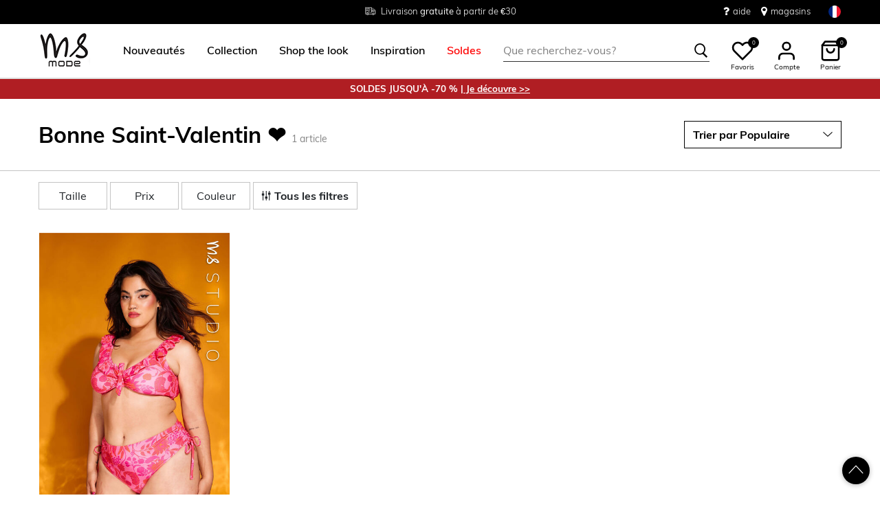

--- FILE ---
content_type: text/html;charset=UTF-8
request_url: https://www.msmode.fr/valentinesday/
body_size: 20606
content:
<!DOCTYPE html>
<html lang="fr">
<head>



<meta charset=UTF-8>
<meta http-equiv="x-ua-compatible" content="ie=edge">
<meta name="viewport" content="width=device-width, initial-scale=1">




    

    
        
    

    

	
	

    


<title>Valentinesday ❤️ | MS Mode | MS Mode</title>




    

    

<meta name="description" content="Promo, "/>





    
    



    

    

    
        <link rel="canonical" href="https://www.msmode.fr/valentinesday/"/>
    

    
        
        <link rel="alternate" hreflang="nl-nl" href="https://www.msmode.nl/valentinesday/" />
        
        <link rel="alternate" hreflang="fr-fr" href="https://www.msmode.fr/valentinesday/" />
        
        <link rel="alternate" hreflang="de-de" href="https://www.msmode.de/valentinesday/" />
        
        <link rel="alternate" hreflang="nl-be" href="https://www.msmode.be/valentinesday/" />
        
        <link rel="alternate" hreflang="es-es" href="https://www.msmode.es/valentinesday/" />
        
        <link rel="alternate" hreflang="fr-be" href="https://www.msmode.be/fr/valentinesday/" />
        
        <link rel="alternate" hreflang="fr-lu" href="https://www.msmode.lu/valentinesday/" />
        
        <link rel="alternate" hreflang="x-default" href="https://www.msmode.fr/valentinesday/" />
        
    



    <meta name="google-site-verification" content="LKEIlUBeWT1GejxAT5CUOxwyCQ7B8juH7-U_hOQWeb4" />



    <meta name="facebook-domain-verification" content="null" />



    





    
        <script>(function(){function t(t,e,r){if("cookie"===t)
                {var n=document.cookie.split(";");for(var o=0;o<n.length;o++)
                {var i=n[o].split("=");if(i[0].trim()===e)return i[1]}}else 
                if("localStorage"===t)return localStorage.getItem(e);else if("jsVariable"===t)
                return window[e];else console.warn("invalid uid source",t)}function e(e,r,n)
                {var o=document.createElement("script");o.async=!0,o.src=r,e.insertBefore(o,n)}
                function r(r,n,o,i,a){var c,s=!1;try{var u=navigator.userAgent,
                f=/Version\/([0-9\._]+)(.*Mobile)?.*Safari.*/.exec(u);f&&parseFloat(f[1])>=16.4&&(c=t(o,i,""),s=!0)}
                catch(t){console.error(t)}var l=window[a]=window[a]||[];l.push(
                    {"gtm.start":(new Date).getTime(),event:"gtm.js"});var g=r+"/script.js?id="+n+
                    (s?"&enableCK=true":"")+(c?"&mcookie="+encodeURIComponent(c):""),
                    d=document.getElementsByTagName("script")[0];e(d.parentNode,g,d)}
                    r('https://tagging.msmode.fr',"GTM-PWH4SBZ","cookie","_taggingmk","dataLayer")})();</script>
        <script id="adPageUserScript" defer src="https://tagging.msmode.fr/user-data-minified.js"></script>

        
            <script id="adPageVisitorScript" defer src="https://tagging.msmode.fr/visitor-identity.js"></script>
        
    

    <script>
        window.dataLayer = window.dataLayer || [];
    </script>





<link rel="apple-touch-icon" href="/on/demandware.static/Sites-MSMode-Site/-/default/dw492faf2b/images/favicons/apple-touch-icon.png" sizes="180x180" >
<link rel="icon" type="image/png" href="/on/demandware.static/Sites-MSMode-Site/-/default/dwe4edea63/images/favicons/favicon-32x32.png" sizes="32x32" >
<link rel="icon" type="image/png" href="/on/demandware.static/Sites-MSMode-Site/-/default/dw0d8391e4/images/favicons/favicon-16x16.png" sizes="16x16" >
<link rel="icon" type="image/png" href="/on/demandware.static/Sites-MSMode-Site/-/default/dw3d6c190d/images/favicons/favicon-196x196.png" sizes="196x196" />
<link rel="icon" type="image/png" href="/on/demandware.static/Sites-MSMode-Site/-/default/dw4497afc4/images/favicons/favicon-96x96.png" sizes="96x96" />
<link rel="icon" type="image/png" href="/on/demandware.static/Sites-MSMode-Site/-/default/dw569974b9/images/favicons/favicon-128.png" sizes="128x128" />
<link rel="mask-icon" href="/on/demandware.static/Sites-MSMode-Site/-/default/dw8c4b2338/images/favicons/safari-pinned-tab.svg" color="#5bbad5">
<link rel="manifest" href="/on/demandware.static/Sites-MSMode-Site/-/default/dw6ef78b3f/images/favicons/site.webmanifest">
<link rel="icon" type="image/x-icon" href="/on/demandware.static/Sites-MSMode-Site/-/default/dwd3bbbb3c/images/favicons/favicon.ico">
<meta name="msapplication-TileColor" content="#000000">
<meta name="theme-color" content="#ffffff">



<link rel="preload" href="/on/demandware.static/Sites-MSMode-Site/-/fr_FR/v1768709085090/fonts/muli-v11-latin-regular.woff2" as="font" type="font/woff2" crossorigin>


<link rel="stylesheet" href="/on/demandware.static/Sites-MSMode-Site/-/fr_FR/v1768709085090/css/global.css" />

<link rel="stylesheet" href="/on/demandware.static/Sites-MSMode-Site/-/fr_FR/v1768709085090/css/globalAsync.css" media="print" onload="this.media='all'">



    <link rel="stylesheet" href="/on/demandware.static/Sites-MSMode-Site/-/fr_FR/v1768709085090/css/search.css"  />









<script type="text/javascript">//<!--
/* <![CDATA[ (head-active_data.js) */
var dw = (window.dw || {});
dw.ac = {
    _analytics: null,
    _events: [],
    _category: "",
    _searchData: "",
    _anact: "",
    _anact_nohit_tag: "",
    _analytics_enabled: "true",
    _timeZone: "Europe/Amsterdam",
    _capture: function(configs) {
        if (Object.prototype.toString.call(configs) === "[object Array]") {
            configs.forEach(captureObject);
            return;
        }
        dw.ac._events.push(configs);
    },
	capture: function() { 
		dw.ac._capture(arguments);
		// send to CQ as well:
		if (window.CQuotient) {
			window.CQuotient.trackEventsFromAC(arguments);
		}
	},
    EV_PRD_SEARCHHIT: "searchhit",
    EV_PRD_DETAIL: "detail",
    EV_PRD_RECOMMENDATION: "recommendation",
    EV_PRD_SETPRODUCT: "setproduct",
    applyContext: function(context) {
        if (typeof context === "object" && context.hasOwnProperty("category")) {
        	dw.ac._category = context.category;
        }
        if (typeof context === "object" && context.hasOwnProperty("searchData")) {
        	dw.ac._searchData = context.searchData;
        }
    },
    setDWAnalytics: function(analytics) {
        dw.ac._analytics = analytics;
    },
    eventsIsEmpty: function() {
        return 0 == dw.ac._events.length;
    }
};
/* ]]> */
// -->
</script>
<script type="text/javascript">//<!--
/* <![CDATA[ (head-cquotient.js) */
var CQuotient = window.CQuotient = {};
CQuotient.clientId = 'bbpv-MSMode';
CQuotient.realm = 'BBPV';
CQuotient.siteId = 'MSMode';
CQuotient.instanceType = 'prd';
CQuotient.locale = 'fr_FR';
CQuotient.fbPixelId = '__UNKNOWN__';
CQuotient.activities = [];
CQuotient.cqcid='';
CQuotient.cquid='';
CQuotient.cqeid='';
CQuotient.cqlid='';
CQuotient.apiHost='api.cquotient.com';
/* Turn this on to test against Staging Einstein */
/* CQuotient.useTest= true; */
CQuotient.useTest = ('true' === 'false');
CQuotient.initFromCookies = function () {
	var ca = document.cookie.split(';');
	for(var i=0;i < ca.length;i++) {
	  var c = ca[i];
	  while (c.charAt(0)==' ') c = c.substring(1,c.length);
	  if (c.indexOf('cqcid=') == 0) {
		CQuotient.cqcid=c.substring('cqcid='.length,c.length);
	  } else if (c.indexOf('cquid=') == 0) {
		  var value = c.substring('cquid='.length,c.length);
		  if (value) {
		  	var split_value = value.split("|", 3);
		  	if (split_value.length > 0) {
			  CQuotient.cquid=split_value[0];
		  	}
		  	if (split_value.length > 1) {
			  CQuotient.cqeid=split_value[1];
		  	}
		  	if (split_value.length > 2) {
			  CQuotient.cqlid=split_value[2];
		  	}
		  }
	  }
	}
}
CQuotient.getCQCookieId = function () {
	if(window.CQuotient.cqcid == '')
		window.CQuotient.initFromCookies();
	return window.CQuotient.cqcid;
};
CQuotient.getCQUserId = function () {
	if(window.CQuotient.cquid == '')
		window.CQuotient.initFromCookies();
	return window.CQuotient.cquid;
};
CQuotient.getCQHashedEmail = function () {
	if(window.CQuotient.cqeid == '')
		window.CQuotient.initFromCookies();
	return window.CQuotient.cqeid;
};
CQuotient.getCQHashedLogin = function () {
	if(window.CQuotient.cqlid == '')
		window.CQuotient.initFromCookies();
	return window.CQuotient.cqlid;
};
CQuotient.trackEventsFromAC = function (/* Object or Array */ events) {
try {
	if (Object.prototype.toString.call(events) === "[object Array]") {
		events.forEach(_trackASingleCQEvent);
	} else {
		CQuotient._trackASingleCQEvent(events);
	}
} catch(err) {}
};
CQuotient._trackASingleCQEvent = function ( /* Object */ event) {
	if (event && event.id) {
		if (event.type === dw.ac.EV_PRD_DETAIL) {
			CQuotient.trackViewProduct( {id:'', alt_id: event.id, type: 'raw_sku'} );
		} // not handling the other dw.ac.* events currently
	}
};
CQuotient.trackViewProduct = function(/* Object */ cqParamData){
	var cq_params = {};
	cq_params.cookieId = CQuotient.getCQCookieId();
	cq_params.userId = CQuotient.getCQUserId();
	cq_params.emailId = CQuotient.getCQHashedEmail();
	cq_params.loginId = CQuotient.getCQHashedLogin();
	cq_params.product = cqParamData.product;
	cq_params.realm = cqParamData.realm;
	cq_params.siteId = cqParamData.siteId;
	cq_params.instanceType = cqParamData.instanceType;
	cq_params.locale = CQuotient.locale;
	
	if(CQuotient.sendActivity) {
		CQuotient.sendActivity(CQuotient.clientId, 'viewProduct', cq_params);
	} else {
		CQuotient.activities.push({activityType: 'viewProduct', parameters: cq_params});
	}
};
/* ]]> */
// -->
</script>



<script type="application/ld+json">
	{
		"@context": "http://schema.org",
		"@type":  "Organization",
		"name" : "MS Mode® en ligne officiel",
		"alternateName" : "MS Mode",
		"url":  "https://www.msmode.fr/"
        
            ,"aggregateRating": {
            "@type": "AggregateRating",
                "worstRating": "1",
                "bestRating": "5",
                "ratingValue": 4.65,
                "ratingCount": 7185
            }
        
	}
</script>




</head>
<body>
<div class="page" data-action="Search-Show" data-querystring="cgid=promo">

<header class="autohide sticky-header">
    <div class="header-banner">
    <div class="container">
        <div class="content">
            <div class="header-banner-container" >
                
	 


	<div class="html-slot-container">
    
        
            <div class="header-promotion usp-slider">
    <div>
        <a href="https://www.msmode.fr/service/delivery.html"><i class="icon-delivery"> </i> <span>Livraison <strong>gratuite</strong> à partir de €30 </span></a>
    </div>
    <div>
       <i class="icon-ruler"> </i> <span>Tailles du <strong>38 au 54</strong></span>
    </div>
    <div>
       <a href="https://www.msmode.fr/service/returns.html"><i class="icon-return"></i><span>Retour <strong>gratuit en magasin  </strong></span></a>
    </div>
</div>
<div class="header-top-links">
    <a href="https://www.msmode.fr/service/customerservice.html" style="margin-right:15px"> <i class="fa fa-question" style="margin-right:5px;font-size:16px"></i> </i> aide</a>
    <a href="https://www.msmode.fr/magasins"> <i class="fa fa-map-marker" style="margin-right:5px;font-size:16px"> </i> magasins </a>
</div>
        
    
</div>
 
	
            </div>
            <div>
              
                <div class="country-selector country-selector-desktop hidden-sm-down" data-url="/on/demandware.store/Sites-MSMode-Site/fr_FR/Page-SetLocale" tabindex="0">
                    <button class="btn gtm-usp-bar-country-selector" 
                        id="countrySelectorHeader" 
                        data-toggle="modal" 
                        data-target="#countrySelectorModal"
                        aria-haspopup="true" 
                        aria-expanded="false"
                        aria-label="S&eacute;lectionnez votre pays et votre langue"
                        data-additional-tracking-details="usp_bar_country_selector_click"
                        type="button">
                        <i class="flag-icon flag-icon-squared flag-icon-fr"></i>
                    </button>
                </div>
                <div class="modal fade country-selector-modal header-modal" data-url="/on/demandware.store/Sites-MSMode-Site/fr_FR/Page-GetLocales"
                    id="countrySelectorModal" tabindex="-1" role="dialog" aria-modal="true" aria-labelledby="countrySelectorModal">
                    <div class="modal-dialog" role="document">
                        <div class="modal-content">
                            <div class="modal-header pb-0">
                                <button type="button" class="close" data-dismiss="modal" aria-label="Close"><span aria-hidden="true">&times;</span></button>
                            </div>
                            <div class="modal-body">
                            </div>
                        </div>
                    </div>
                </div>
              
            </div>
        </div>
    </div>
</div>
 
    <nav class="main-nav" role="navigation">
        <div class="header">
            <div class="header-top container d-flex justify-content-between align-items-center">
                <div class="navbar-header-mobile">
                    <button class="navbar-toggler d-lg-none" type="button" aria-controls="sg-navbar-collapse" aria-expanded="false" aria-label="Toggle navigation">
                        <span class="ms-hamburger"></span>
                    </button>
                </div>
                <div class="navbar-header brand" itemprop="brand" itemscope itemtype="http://schema.org/Brand" >
                   <a class="logo-home" href="https://www.msmode.fr/" title="MS Mode Accueil"
                        itemprop=URL>
                        <img src="/on/demandware.static/-/Sites/default/dwc43e0cfc/logo/logo-ms.png" alt="MS Mode" 
                            itemprop=logo
                            width="75" height="55"
                        />
                    </a>
                </div>
                <div class="main-menu navbar-toggleable-md menu-toggleable-left multilevel-dropdown d-lg-block" id="sg-navbar-collapse">
                    <nav class="navbar navbar-expand-lg bg-inverse col-12">
    <div class="close-menu clearfix d-lg-none">
        <a class="logo-home" href="/" title="MS Mode Accueil">
            <img src="/on/demandware.static/-/Sites/default/dwc43e0cfc/logo/logo-ms.png" alt="MS Mode" />
        </a>
    </div>
    <div class="nav-wrapper w-100">
        <div class="site-search-nav d-lg-none">
            <input class="form-control js-search-placeholder search-placeholder-input bottom-border-only"
                    type="search"
                    value=""
                    placeholder="Que recherchez-vous?">
            <button type="submit" name="search-button" class="icon-search" aria-label="Rechercher ces mots-cl&eacute;s"></button>
        </div>
        <div class="menu-group">
            <ul class="nav navbar-nav ms-menu" role="menu">
                
	 


	
    
        <li class="nav-item dropdown" role="menuitem"> 
                               <a  class="nav-link dropdown-toggle" role="button" aria-haspopup="true" aria-expanded="false" href="https://www.msmode.fr/nouveau/">
                                    <span>
                                        Nouveautés
                                    </span>
                                </a>


                            </li>
    
        <li class="nav-item dropdown" role="menuitem">
   <a class="nav-link dropdown-toggle" role="button" data-toggle="dropdown" aria-haspopup="true" aria-expanded="false"
      href="https://www.msmode.fr/collection/">
   <span>
   Collection
   </span>
   </a>
   <div class="sub-menu js-sub-menu">
      <div class="sub-menu-inner">
         <a class="ms-back" href="">Retourner</a>
         <div class="ms-menu-links">
            <nav>
               <h2>Offres</h2>
               <ul>
                  <li><a href="https://www.msmode.fr/member.html" style="color: #d37f89;">Devenir Member : -10 €</a></li>
               </ul>
            </nav>
            <nav class="d-none d-md-block pt-3">
               <h2>Tendance</h2>
               <ul>
                  <li><a href="https://www.msmode.fr/collection/articles-preferes/">Articles populaires</a></li>
                 <li><a href="https://www.msmode.fr/collection/tricots/">Tricots</a></li>
                  <li><a href="https://www.msmode.fr/collection/pulls-et-gilets/">Chemisiers</a></li>
                  <li><a href="https://www.msmode.fr/collection/vestes/vestes/">Vestes</a></li>
                  <li><a href="https://www.msmode.fr/brown/">Trend: Chocolate Brown</a></li>
               </ul>
            </nav>
         </div>
         <nav class="ms-menu-links double-column">
            <h2>Achetez par article</h2>
            <ul>
                <li><a href="https://www.msmode.fr/collection/">Tout afficher </a></li>
                <li><a href="https://www.msmode.fr/collection/hauts-et-t-shirts/">Hauts &amp; T-shirts</a></li>
                <li><a href="https://www.msmode.fr/collection/chemisiers/">Chemisiers</a></li>
                <li><a href="https://www.msmode.fr/collection/vestes/">Manteaux</a></li>
                <li><a href="https://www.msmode.fr/collection/robes-et-jupes/">Robes &amp; jupes</a></li>
                <li><a href="https://www.msmode.fr/collection/pantalons/">Pantalons</a></li>
                <li><a href="https://www.msmode.fr/collection/pulls-et-gilets/">Pulls &amp; gilets </a></li>
                <li><a href="https://www.msmode.fr/collection/jeans/">Jeans</a></li>
                <li><a href="https://www.msmode.fr/collection/blazers/">Blazers</a></li>
                <li><a href="https://www.msmode.fr/collection/gilets/">Gilets</a></li>
                <li><a href="https://www.msmode.fr/collection/costumes/">Costumes</a></li>
                <li><a href="https://www.msmode.fr/collection/leggings-et-treggings/">Leggings &amp; Treggings</a></li>
                <li><a href="https://www.msmode.fr/collection/robes-et-jupes/jupe-short/">Jupe-short</a></li>
                <li><a href="https://www.msmode.fr/collection/shorts-et-pantacourts/">Shorts &amp; pantacourt</a></li>
                <li><a href="https://www.msmode.fr/collection/accessoires/">Accessoires</a></li>
                <li><a href="https://www.msmode.fr/collection/les-meilleurs-basiques/">Meilleurs basics</a></li>
                <li><a href="https://www.msmode.fr/collection/accessoires/echarpes/">Echarpes</a></li>
                <li><a href="https://www.msmode.fr/collection/accessoires/collants/">Collants</a></li>
<li><a href="https://www.msmode.fr/soldes-fr/" style="color:red;">Soldes</a></li>
            </ul>
         </nav>
         <nav class="ms-menu-links d-block d-md-none" aria-hidden="true">
            <h2>Tendance</h2>
            <ul>
                  <li><a href="https://www.msmode.fr/collection/articles-preferes/">Articles populaires</a></li>
            <li><a href="https://www.msmode.fr/collection/tricots/">Tricots</a></li>
                  <li><a href="https://www.msmode.fr/collection/pulls-et-gilets/">Chemisiers</a></li>
                  <li><a href="https://www.msmode.fr/collection/vestes/vestes/">Vestes</a></li>
                  <li><a href="https://www.msmode.fr/brown/">Trend: Chocolate Brown</a></li>
            </ul>
         </nav>
      </div>
   </div>
</li>
    
        <li class="nav-item dropdown" role="menuitem"> 
                                     <a  class="nav-link dropdown-toggle" role="button" aria-haspopup="true" aria-expanded="false" href="https://www.msmode.fr/shop-the-look/"  style="color:black">
                                          <span>  
                                             Shop the look
                                          </span>
                                </a>
                            </li>
    
        <li class="nav-item dropdown" role="menuitem">
    <a class="nav-link dropdown-toggle" role="button" data-toggle="dropdown" aria-haspopup="true" aria-expanded="false" href="https://www.msmode.fr/inspiration.html">
    <span>
    Inspiration
    </span>
    </a>
    <div class="sub-menu js-sub-menu">
        <div class="sub-menu-inner">
            <a class="ms-back" href="">Retourner</a>
            <nav class="ms-menu-links">
                <h2><a href="https://www.msmode.fr/inspiration.html">Conseils et tendances</a></h2>
                <ul>
                  <li><a href="https://www.msmode.fr/pinkribbon.html">We support Ruban Rose</a></li>
                    <li><a href="https://www.msmode.fr/on/demandware.store/Sites-MSMode-Site/fr_FR/Page-Show?cid=inspiration-jeansguide2">Le guide des jeans MS Mode</a></li>
                    <li><a href="https://www.msmode.fr/shop-the-look/">Shop the look</a></li>
                  <li><a href="https://www.msmode.fr/inspiration-morewaystowear.html">More ways to wear</a></li>
                    <li><a href="https://www.msmode.fr/washingtips.html">Conseils pour laver les jeans</a></li>
                    <li><a href="https://www.msmode.fr/inspiration.html"><u>Tout lire&gt; </u></a></li>
                </ul>
            </nav>
            <nav class="ms-menu-links">
                <h2><a href="https://www.msmode.fr/inspiration.html">Les blogs les plus lus</a></h2>
                <ul>
                    <li><a href="https://www.msmode.fr/inspiration-trendblog.html">Style de la nouvelle saison</a></li>
                    <li><a href="https://www.msmode.fr/inspiration-realityisrich2.html">Reality is rich</a></li>
                    <li><a href="https://www.msmode.fr/inspiration-darkdaysboldcolors.html">Jours sombres, couleurs vives</a></li>
                    <li><a href="https://www.msmode.fr/inspiration-dressguide2.html">Guide des robes de soirée</a></li>
                    <li><a href="https://www.msmode.fr/inspiration.html"><u>Tout lire&gt; </u></a></li>
                </ul>
            </nav>
            <nav class="ms-menu-links">
                <h2><a href="https://www.msmode.fr/brandpage.html">Marques</a></h2>
                <ul>
                    <li><a href="https://www.msmode.fr/collection/ms-collection/">MS Collection</a></li>
                    <li><a href="https://www.msmode.fr/collection/fstvl/">FSTVL</a></li>
                    <li><a href="https://www.msmode.fr/collection/love-your-denim/">Love Your Denim</a></li>
                </ul>
            </nav>
        </div>
    </div>
</li>
    
        <li class="nav-item dropdown" role="menuitem"> 
                                     <a  class="nav-link dropdown-toggle" role="button" aria-haspopup="true" aria-expanded="false" href="https://www.msmode.fr/soldes-fr/"  style="color:red">
                                         <span>
                                      Soldes
                                         </span>
                                </a>
                            </li>
    

 
	
            </ul>
        </div>
        <div class="menu-footer d-lg-none" role="menu">
            <nav role="menuitem">
    <ul class="menu-footer-list">
        <li class="nav-item">
                <a href="https://www.msmode.fr/magasins" aria-label="Trouver un magasin">
                    <span class="icon-map-pin" aria-hidden="true"></span>
                    <span class="user-message">Trouver un magasin</span>
                </a>
        </li>

        <li class="nav-item">
            <a href="/service/customerservice.html" aria-label="Service client&egrave;le">
                <i class="icon-question-round" aria-hidden="true"></i>
                <span class="user-message">Service client&egrave;le</span>
            </a>
        </li>

        <li class="nav-item-group">
            <ul class="nav-inline-group d-flex">
                <li class="nav-item">
                    <a href="/about-us/about-us.html" aria-label="&Agrave; propos">
                        <span>&Agrave; propos</span>
                    </a>
                </li>

                <li class="nav-item">
                    <div class="country-selector country-selector-mobile" data-url="/on/demandware.store/Sites-MSMode-Site/fr_FR/Page-SetLocale">
                        <button class="btn" 
                                id="countrySelectorFooter" 
                                data-toggle="modal" 
                                data-target="#countrySelectorModal"
                                aria-haspopup="true" 
                                aria-expanded="false"
                                data-backdrop="false"
                                aria-label="S&eacute;lectionnez votre pays et votre langue"
                                type="button">
                            <i class="flag-icon flag-icon-squared flag-icon-fr"></i>
                        </button>
                    </div>
                </li>
            </ul>
        </li>
    </ul>
</nav>

        </div>
    </div>
</nav>

                </div>
                <div class="navbar-header search hidden-md-down">
                    <div class="site-search">
	<form role="search"
          action="/recherche"
          method="get"
          name="simpleSearch">
        <input class="form-control search-field bottom-border-only"
               type="search"
               name="q"
               value=""
               autocomplete="off"
               placeholder="Que recherchez-vous?"
               role="combobox"
               aria-describedby="search-assistive-text"
               aria-haspopup="listbox"
               aria-owns="search-results"
               aria-expanded="false"
               aria-autocomplete="list"
               aria-controls="search-results"
               aria-label="Veuillez saisir le mot-cl&eacute; correspondant &agrave; votre recherche ou le code de l&rsquo;article" />
        <button type="reset" name="reset-button" class="icon-cross reset-button d-none" aria-label="Veuillez saisir &agrave; nouveau les termes de la recherche"></button>
        <button type="submit" name="search-button" class="icon-search" aria-label="Rechercher ces mots-cl&eacute;s"></button>
        <div class="suggestions-wrapper" data-url="/on/demandware.store/Sites-MSMode-Site/fr_FR/SearchServices-GetSuggestions?q="></div>
        <input type="hidden" value="fr_FR" name="lang">
	</form>
  <button name="close-search-button" class="icon-arrow-left close-search-button" aria-label="Rechercher ces mots-cl&eacute;s"></button>
</div>

                </div>
                <div class="navbar-header user-links">
                    <button type="button" class="btn user-link-button js-search-placeholder search-placeholder-icon d-lg-none" aria-label="Rechercher ces mots-cl&eacute;s">
                        <span class="header-icon icon-search"></span>
                    </button>
                    
                        <div class="wishlist header-icon-with-label" data-url="/on/demandware.store/Sites-MSMode-Site/fr_FR/Wishlist-List">
    <a href="/liste-de-souhaits" role="button" aria-label="" class="wishlist-header-link" title="Voir">
        
        <svg class="header-icon heart" viewBox="0 0 24 24"> 
            <path d="M20.84 4.61012C20.3292 4.09912 19.7228 3.69376 19.0554 3.4172C18.3879 3.14064 17.6725 2.99829 16.95 2.99829C16.2275 2.99829 15.5121 3.14064 14.8446 3.4172C14.1772 3.69376 13.5708 4.09912 13.06 4.61012L12 5.67012L10.94 4.61012C9.9083 3.57842 8.50903 2.99883 7.05 2.99883C5.59096 2.99883 4.19169 3.57842 3.16 4.61012C2.1283 5.64181 1.54871 7.04108 1.54871 8.50012C1.54871 9.95915 2.1283 11.3584 3.16 12.3901L4.22 13.4501L12 21.2301L19.78 13.4501L20.84 12.3901C21.351 11.8794 21.7563 11.2729 22.0329 10.6055C22.3095 9.93801 22.4518 9.2226 22.4518 8.50012C22.4518 7.77763 22.3095 7.06222 22.0329 6.39476C21.7563 5.7273 21.351 5.12087 20.84 4.61012V4.61012Z" stroke="black" fill="white" stroke-width="2" stroke-linecap="round" stroke-linejoin="round"/>
        </svg>
        <span class="wishlist-quantity" data-item-number="0">
            0
        </span>
    </a>
    <span class="header-icon-label">Favoris</span>
</div>

                    
                    


    <div class="user user-desktop">
        <div class="header-icon-with-label">
            <svg class="header-icon profile" viewBox="0 0 24 24"> 
                <path d="M20 21V19C20 17.9391 19.5786 16.9217 18.8284 16.1716C18.0783 15.4214 17.0609 15 16 15H8C6.93913 15 5.92172 15.4214 5.17157 16.1716C4.42143 16.9217 4 17.9391 4 19V21" stroke="black" stroke-width="2" stroke-linecap="round" stroke-linejoin="round"/>
                <path d="M12 11C14.2091 11 16 9.20914 16 7C16 4.79086 14.2091 3 12 3C9.79086 3 8 4.79086 8 7C8 9.20914 9.79086 11 12 11Z" stroke="black" stroke-width="2" stroke-linecap="round" stroke-linejoin="round"/>
            </svg>
            <span class="header-icon-label">Compte</span>
        </div>

        <div class="popover popover-bottom popover-logged-out text-center">
            <button 
                class="btn button-cta-black js-button-login"
                title="Connexion">
                Connexion
            </button>

            <button 
                class="btn button-cta-white js-button-register"
                role="button"
                title="Devenez Member!">
                Devenez Member!
            </button>
            
                <a href="/member.html" aria-label="member info" > 
                        Member info
                </a>
            
        </div>
    </div>




    <div id="loginSidebar" class="auth-sidebar common-sidebar" data-url="/on/demandware.store/Sites-MSMode-Site/fr_FR/Login-LoginFormPopup?rurl=" data-loaded="false" role="dialog" aria-modal="true" aria-hidden="true">
        <button class="close js-close" aria-label="Close">
            <span class="icon-cross" aria-hidden="true"></span>
        </button>
        <div class="sidebar-content">
            
        </div>
    </div>

    <div id="registerSidebar" class="auth-sidebar common-sidebar" data-url="/on/demandware.store/Sites-MSMode-Site/fr_FR/Login-RegisterFormPopup?rurl=" data-loaded="false" role="dialog" aria-modal="true" aria-hidden="true">
       <button class="back js-back" aria-label="Back">
            <img class="pb-2" src="/on/demandware.static/Sites-MSMode-Site/-/default/dwfac7190a/images/icons/Arrows.svg" alt="Retour" />
        </button>
        <button class="close js-close pt-1" aria-label="Close">
            <span class="icon-cross" aria-hidden="true"></span>
        </button>
        <div class="sidebar-content">
            
        </div>
    </div>

    <div id="passwordSidebar" class="auth-sidebar common-sidebar" role="dialog" aria-modal="true" aria-hidden="true">
    <button class="back js-back" aria-label="Back">
        <img class="pb-2" src="/on/demandware.static/Sites-MSMode-Site/-/default/dwfac7190a/images/icons/Arrows.svg" alt="Retour" />
    </button>
    <button class="close js-close pt-1" aria-label="Close">
        <span class="icon-cross" aria-hidden="true"></span>
    </button>            
    <div class="common-sidebar-content">
        <div class="row justify-content-center">
            <div class="col-12">
                <div class="card">
                    <div class="card-header">
                        <h2 class="card-header-custom text-center"> Mot de passe oubli&eacute; ? </h2>
                        


                    </div>
                    <hr class="devider-line"/>
                    <div class="card-body pt-0">
                        
<form class="reset-password-form" action="/on/demandware.store/Sites-MSMode-Site/fr_FR/Account-PasswordResetDialogForm?mobile=&amp;rurl=" method="POST" name="email-form" id="email-form">
    <div class="request-password-body">
        
    
    <div class="content-asset"><!-- dwMarker="content" dwContentID="b9a67c901b5053b2eaf5789c74" -->
        Entrez l'adresse e-mail associée à votre compte MS Mode. Vous recevrez un e-mail dans les minutes qui suivent avec un lien pour réinitialiser votre mot de passe. Ce lien est valable pendant 30 minutes et expirera lorsque vous saisirez à nouveau votre adresse e-mail ici.
    </div> <!-- End content-asset -->



        <div class="form-group required mt-2">
            <label class="form-control-label" for="reset-password-email">
                E-mail
            </label>
            <input
                id="reset-password-email"
                type="email"
                class="form-control reset-password-email"
                name="loginEmail"
                aria-describedby="emailHelp"
                placeholder="E-mail"
                required
                aria-label="required"
                data-cs-mask>
            <div class="invalid-feedback" role="alert" aria-live="polite"></div>
        </div>
    </div>
    <div class="send-email-btn">
        <button
            type="submit"
            id="submitEmailButton"
            class="btn btn-secondary btn-cta-color btn-block gtm-login-reset-password font-weight-bold"
            data-additional-tracking-details="login_reset_password_click">
            Recevoir un nouveau lien
        </button>
    </div>
</form>

                    </div>
                </div>
            </div>
        </div>
    </div>
</div>



<div class="minicart-sidebar common-sidebar">

</div>

                    <div class="minicart" data-action-url="/on/demandware.store/Sites-MSMode-Site/fr_FR/Cart-MiniCartShow">
                        <div class="minicart-total js-minicart header-icon-with-label" role="button">
    <a class="minicart-link" href="https://www.msmode.fr/mon-panier" title="0 articles dans le panier" aria-label="0 articles dans le panier" aria-haspopup="true">
        <svg class="header-icon minicart" viewBox="0 0 24 24"> 
            <path d="M6 2L3 6V20C3 20.5304 3.21071 21.0391 3.58579 21.4142C3.96086 21.7893 4.46957 22 5 22H19C19.5304 22 20.0391 21.7893 20.4142 21.4142C20.7893 21.0391 21 20.5304 21 20V6L18 2H6Z" stroke="black" stroke-width="2" stroke-linecap="round" stroke-linejoin="round"/>
            <path d="M3 6H21" stroke="black" stroke-width="2" stroke-linecap="round" stroke-linejoin="round"/>
            <path d="M16 10C16 11.0609 15.5786 12.0783 14.8284 12.8284C14.0783 13.5786 13.0609 14 12 14C10.9391 14 9.92172 13.5786 9.17157 12.8284C8.42143 12.0783 8 11.0609 8 10" stroke="black" stroke-width="2" stroke-linecap="round" stroke-linejoin="round"/>
        </svg>

        <span class="minicart-quantity">
            0
        </span>
    </a>
    <span class="header-icon-label">Panier</span>
</div>



                    </div>
                </div>
            </div>
            <div class="search-mobile d-lg-none">
                <div class="isOverlay">
                    <div class="site-search">
	<form role="search"
          action="/recherche"
          method="get"
          name="simpleSearch">
        <input class="form-control search-field bottom-border-only"
               type="search"
               name="q"
               value=""
               autocomplete="off"
               placeholder="Que recherchez-vous?"
               role="combobox"
               aria-describedby="search-assistive-text"
               aria-haspopup="listbox"
               aria-owns="search-results"
               aria-expanded="false"
               aria-autocomplete="list"
               aria-controls="search-results"
               aria-label="Veuillez saisir le mot-cl&eacute; correspondant &agrave; votre recherche ou le code de l&rsquo;article" />
        <button type="reset" name="reset-button" class="icon-cross reset-button d-none" aria-label="Veuillez saisir &agrave; nouveau les termes de la recherche"></button>
        <button type="submit" name="search-button" class="icon-search" aria-label="Rechercher ces mots-cl&eacute;s"></button>
        <div class="suggestions-wrapper" data-url="/on/demandware.store/Sites-MSMode-Site/fr_FR/SearchServices-GetSuggestions?q="></div>
        <input type="hidden" value="fr_FR" name="lang">
	</form>
  <button name="close-search-button" class="icon-arrow-left close-search-button" aria-label="Rechercher ces mots-cl&eacute;s"></button>
</div>

                </div>
            </div>
        </div>
    </nav>
    <div class="header-extra-container hide-on-sticky" data-page="">
        
	 


	<div class="html-slot-container">
    
        
            <div class="header-extra js-header-extra" style="font-size: 10pt; font-family:muli; background-color: #b01e23; ">
  <a href="https://www.msmode.fr/soldes-fr/"data-promoid="he" data-promoname="he-sale" data-promocreative="sale" data-promopos="1-1"><span style="color:white"><strong>SOLDES JUSQU'À -70 % |<u> Je découvre >></u></strong></font></span></a></div>
        
    
</div>
 
	
    </div>
</header>




<div role="main" id="maincontent">

    
    
    
    
    
    


<div class="notification-container d-none" data-type="session" data-url="/on/demandware.store/Sites-MSMode-Site/fr_FR/Account-HasPromotions">
    <div class="notification-container-item">
        <a href="/memberdeals" class="notification-container-link p-3">
            <img src="/on/demandware.static/Sites-MSMode-Site/-/default/dw9b29dbea/images/icons/memberclub-alert.svg" alt="Votre bon de r&eacute;duction personnel vous attend dans votre panier">
            <span>
                Votre bon de r&eacute;duction personnel vous attend dans votre panier
            </span>
        </a>
        <button type="button" class="close px-2" aria-label="Close">
            <span aria-hidden="true">×</span>
        </button>
    </div>
</div>









    <div class="container">
        <div class="row">
            <div class="col-12">
                
                <div class="search-breadcrumb">
                    <script type="application/ld+json">
{
    "@context": "http://schema.org",
    "@type": "BreadcrumbList",
    "itemListElement": [
        
            {
                "@type": "ListItem",
                "position": 1, 
                "name": "Promo",
                "item": "https://www.msmode.fr/valentinesday/"
            }
            
        
    ]
}
</script>

<div class="row">
    <div class="col" role="navigation" aria-label="Breadcrumb">
        <ol class="breadcrumb breadcrumb-hide">
            <li class="breadcrumb-item breadcrumb-back js-breadcrumb-back">
    <a href="#"
        role="button"
        title="Retour"
        class="gtm-back-button"
        data-fallback-url=""
        aria-label="Retour"
        data-additional-tracking-details="back_button_click">
            <i class="icon fa fa-solid fa-arrow-left"></i>Retour
    </a>
</li>

            
                <li class="breadcrumb-item">
                    <a href="https://www.msmode.fr/valentinesday/" 
                         
                            aria-current="page"
                        
                        >
                        Promo
                    </a>
                </li>
            
        </ol>
    </div>
</div>

                </div>
            </div>
        </div>
    </div>



<div class="storepage container-fluid">
    <div class="row page-designer-top-region js-page-designer-top-region">
    </div>
</div>



<div class="container ">
    <div class="row">
        
        <div class="col-12 ">
            
            <div class="category-banner">
                <div class="page-title-container">
                    
                        
                        <h1 class="page-title">
                            
                                Bonne Saint-Valentin ❤️
                            
                        </h1>
                    
                    
    <span class="result-count">
        
                <span class="js-result-count-basic">
                    1 
                </span>
                
                    article    
                
            </span>
        
    </span>

                </div>

                <div class="d-md-block d-none">
                    
                    
    <select name="sort-order" class="custom-select sort-order-select" aria-label="Trier par">
        
            <option class="popular" value="https://www.msmode.fr/on/demandware.store/Sites-MSMode-Site/fr_FR/Search-UpdateGrid?cgid=promo&amp;srule=popular&amp;start=0&amp;sz=1"
                data-id="popular"
                data-display-name="Populaire"
                
            >
                Trier par Populaire
            </option>
        
            <option class="new" value="https://www.msmode.fr/on/demandware.store/Sites-MSMode-Site/fr_FR/Search-UpdateGrid?cgid=promo&amp;srule=new&amp;start=0&amp;sz=1"
                data-id="new"
                data-display-name="Nouveau"
                
            >
                Trier par Nouveau
            </option>
        
            <option class="price-low-to-high" value="https://www.msmode.fr/on/demandware.store/Sites-MSMode-Site/fr_FR/Search-UpdateGrid?cgid=promo&amp;srule=price-low-to-high&amp;start=0&amp;sz=1"
                data-id="price-low-to-high"
                data-display-name="- cher au + cher"
                
            >
                Trier par - cher au + cher
            </option>
        
            <option class="price-high-to-low" value="https://www.msmode.fr/on/demandware.store/Sites-MSMode-Site/fr_FR/Search-UpdateGrid?cgid=promo&amp;srule=price-high-to-low&amp;start=0&amp;sz=1"
                data-id="price-high-to-low"
                data-display-name="+ cher au - cher"
                
            >
                Trier par + cher au - cher
            </option>
        
    </select>


                </div>
            </div>

            <div class="">
                
                



    
    
    

    <!-- Apply variant-a class only if participant and in the Jassen category -->
    <div class="category-slider ">
        
            
            
            



    
        

        
            
        

        
    


        
    </div>


                <div class="row">
                    <div class="col-12">
                        <hr class="search-divider search-divider-top">
                    </div>
                </div>
            </div>

            
            <div class="sustainability-claim-container container px-md-0" >
                <div class="d-none">
    


</div>
            </div>
            
            
                
                <div class="plp-banner-container">
                    
	 

	
                </div>
            

            <div class="container-fluid search-results" id="product-search-results">
                
                    
                    <div class="row refinement-shortcuts-bar">
                        <div class="col-12 p-0">
                            
    

    
        
        
        
            
            
        

        <button type="button" class="btn " data-refinement-id="size-taille" data-refinement-display-name="Taille">
            Taille
            
        </button>
    

    
        
        
        
            
            
        

        <button type="button" class="btn " data-refinement-id="price-prix" data-refinement-display-name="Prix">
            Prix
            
        </button>
    

    
        
        
        
            
            
        

        <button type="button" class="btn " data-refinement-id="color-couleur" data-refinement-display-name="Couleur">
            Couleur
            
        </button>
    

    


<button type="button" class="btn filter-results">
    <i class="icon fa fa-sliders"></i>
    <span class="d-sm-inline-block d-none">
        Tous les filtres
    </span>
    <span class="d-sm-none d-inline-block">
        Filtrer et trier
    </span>

    
    
    
        
    

    
</button>

                        </div>
                    </div>

                    
                    <div class="row filter-bar">
                        <div class="col-12 p-0">
                            

                        </div>
                    </div>

                    
                    

                    
                    <div class="refinement-bar js-refinement-bar common-sidebar" data-url="/on/demandware.store/Sites-MSMode-Site/fr_FR/Search-Refinebar?cgid=promo" role="dialog" aria-modal="true" aria-hidden="true">
                        
                    </div>

                    
                    <div class="row product-grid " itemtype="http://schema.org/SomeProducts" itemid="#product">
                        



    <div class="col-12 grid-previous">
        
        <div class="d-flex flex-column justify-content-center align-items-center">
            
        </div>
    
    </div>












    
    <div class="product-tile-container col-6 col-sm-4 col-xl-3 js-tile-col" 
        data-index="0.0" 
        data-raw-index="0"
        data-search-start="0.0"
        data-page-size="48.0"
        itemscope itemtype="http://schema.org/Product">
        
        <!-- CQuotient Activity Tracking (viewCategory-cquotient.js) -->
<script type="text/javascript">//<!--
/* <![CDATA[ */
(function(){
try {
    if(window.CQuotient) {
	var cq_params = {};
	
	cq_params.cookieId = window.CQuotient.getCQCookieId();
	cq_params.userId = window.CQuotient.getCQUserId();
	cq_params.emailId = CQuotient.getCQHashedEmail();
	cq_params.loginId = CQuotient.getCQHashedLogin();
	cq_params.accumulate = true;
	cq_params.products = [{
	    id: 'R80022004',
	    sku: ''
	}];
	cq_params.categoryId = 'promo';
	cq_params.refinements = '[{\"name\":\"Category\",\"value\":\"promo\"}]';
	cq_params.personalized = 'false';
	cq_params.sortingRule = 'Revenue(7)+Views(7)+sku+ats+days available';
	cq_params.imageUUID = '__UNDEFINED__';
	cq_params.realm = "BBPV";
	cq_params.siteId = "MSMode";
	cq_params.instanceType = "prd";
	cq_params.queryLocale = "fr_FR";
	cq_params.locale = window.CQuotient.locale;
	
	if(window.CQuotient.sendActivity)
	    window.CQuotient.sendActivity(CQuotient.clientId, 'viewCategory', cq_params);
	else
	    window.CQuotient.activities.push({
	    	activityType: 'viewCategory',
	    	parameters: cq_params
	    });
  }
} catch(err) {}
})();
/* ]]> */
// -->
</script>
<script type="text/javascript">//<!--
/* <![CDATA[ (viewCategoryProduct-active_data.js) */
(function(){
try {
	if (dw.ac) {
		var search_params = {};
		search_params.persd = 'false';
		search_params.refs = '[{\"name\":\"Category\",\"value\":\"promo\"}]';
		search_params.sort = 'Revenue(7)+Views(7)+sku+ats+days available';
		search_params.imageUUID = '';
		search_params.searchID = '6fd57e44-f55b-4c6e-8c38-79d7e7a8c8bc';
		search_params.locale = 'fr_FR';
		search_params.queryLocale = 'fr_FR';
		search_params.showProducts = 'true';
		dw.ac.applyContext({category: "promo", searchData: search_params});
		if (typeof dw.ac._scheduleDataSubmission === "function") {
			dw.ac._scheduleDataSubmission();
		}
	}
} catch(err) {}
})();
/* ]]> */
// -->
</script>
<script type="text/javascript">//<!--
/* <![CDATA[ (viewProduct-active_data.js) */
dw.ac._capture({id: "R80022004", type: "searchhit"});
/* ]]> */
// -->
</script>
            

    <div class="product" data-pid="R80022004">
        
<div class="product-tile "
    data-pid="R80022004"
    data-pdp-url="/haut-de-bikini-avec-imprime-R80022004.html"
    data-tile-tracking-enabled="null"
    data-tile-index="0.0"
    itemscope itemtype="http://schema.org/Product"
    >
    <!-- dwMarker="product" dwContentID="null" -->

    <!-- schema.org markup properties -->
     
        <meta itemprop="name" content="Haut de bikini avec imprim&eacute;" />
        
        <meta itemprop="sku" content="R80022004" />
        
        <div itemprop="offers" itemscope itemtype="http://schema.org/Offer">
            
                <meta itemprop="priceCurrency" content="EUR" />
                <meta itemprop="price" content="15.0" />
            
            <meta itemprop="availability" content="http://schema.org/InStock" />
        </div>
    

    <div class="image-container slider-container" >
    
        <div class="product-labels product-labels-tile">
            
    
        
            <div class="sale-label">
                <span
                style=background-color:#dd052b;
                >- 62%</span>
            </div>
        
    
        
    

        </div>
    

    <a href="/haut-de-bikini-avec-imprime-R80022004.html">
        
        <img class="tile-image" itemprop="image" width="200" height="300" loading="eager"
            src="https://www.msmode.fr/dw/image/v2/BBPV_PRD/on/demandware.static/-/Sites-msmode-master-catalog/default/dw37247193/R80022004_9.jpg?sw=450&amp;sh=675&amp;sm=fit&amp;sfrm=jpg"
            data-backup-front-image="https://www.msmode.fr/dw/image/v2/BBPV_PRD/on/demandware.static/-/Sites-msmode-master-catalog/default/dw37247193/R80022004_9.jpg?sw=450&amp;sh=675&amp;sm=fit&amp;sfrm=jpg"
            onmouseout="this.src='https://www.msmode.fr/dw/image/v2/BBPV_PRD/on/demandware.static/-/Sites-msmode-master-catalog/default/dw37247193/R80022004_9.jpg?sw=450&amp;sh=675&amp;sm=fit&amp;sfrm=jpg';"
            alt="Haut de bikini avec imprim&eacute;"
            title="Haut de bikini avec imprim&eacute;"
            
                onmouseover="this.src='https://www.msmode.fr/dw/image/v2/BBPV_PRD/on/demandware.static/-/Sites-msmode-master-catalog/default/dwcbdae7a9/R80022004_1.jpg?sw=450&amp;sh=675&amp;sm=fit&amp;sfrm=png'"
            
        /> 
        
            <div class="product-images-slider js-product-images-slider slider-pre-init" data-template-type="product-tile">
    
         
            <div class='slider-item active'>
                <img src="https://www.msmode.fr/dw/image/v2/BBPV_PRD/on/demandware.static/-/Sites-msmode-master-catalog/default/dw37247193/R80022004_9.jpg?sw=450&amp;sh=675&amp;sm=fit&amp;sfrm=jpg" width="200" height="300" loading="eager"
                    class="d-block img-fluid w-100" alt="Haut de bikini avec imprim&eacute;" itemprop="image" />
            </div>
        

        
            <div class='slider-item'>
                <video data-src="https://storage.googleapis.com/media.msmode.com/2022/06/LOOKBOOK_R80022004R80026004.mov" class="hide-image lazyload img-fluid w-100" muted="muted" autoplay="true" loop="" playsinline="" webkit-playsinline="" type="video/mp4">
                </video>
            </div>
        
    
        
            <div class='slider-item'>
                <img data-lazy="https://www.msmode.fr/dw/image/v2/BBPV_PRD/on/demandware.static/-/Sites-msmode-master-catalog/default/dwcbdae7a9/R80022004_1.jpg?sw=450&amp;sh=675&amp;sm=fit&amp;sfrm=png" width="200" height="300" class="hide-image img-fluid w-100" alt="" itemprop="image" />
            </div>
        

        
    
        
            <div class='slider-item'>
                <img data-lazy="https://www.msmode.fr/dw/image/v2/BBPV_PRD/on/demandware.static/-/Sites-msmode-master-catalog/default/dw8ab2c6f2/R80022004_11.jpg?sw=450&amp;sh=675&amp;sm=fit&amp;sfrm=jpg" width="200" height="300" class="hide-image img-fluid w-100" alt="" itemprop="image" />
            </div>
        

        
    
        
            <div class='slider-item'>
                <img data-lazy="https://www.msmode.fr/dw/image/v2/BBPV_PRD/on/demandware.static/-/Sites-msmode-master-catalog/default/dwf03384e0/R80022004_10.jpg?sw=450&amp;sh=675&amp;sm=fit&amp;sfrm=jpg" width="200" height="300" class="hide-image img-fluid w-100" alt="" itemprop="image" />
            </div>
        

        
    
        
            <div class='slider-item'>
                <img data-lazy="https://www.msmode.fr/dw/image/v2/BBPV_PRD/on/demandware.static/-/Sites-msmode-master-catalog/default/dwe2eabd8b/R80022004_5.jpg?sw=450&amp;sh=675&amp;sm=fit&amp;sfrm=png" width="200" height="300" class="hide-image img-fluid w-100" alt="" itemprop="image" />
            </div>
        

        
    
        
            <div class='slider-item'>
                <img data-lazy="https://www.msmode.fr/dw/image/v2/BBPV_PRD/on/demandware.static/-/Sites-msmode-master-catalog/default/dw5b5f5df4/R80022004_12.jpg?sw=450&amp;sh=675&amp;sm=fit&amp;sfrm=jpg" width="200" height="300" class="hide-image img-fluid w-100" alt="" itemprop="image" />
            </div>
        

        
    
</div>

        
        
        
    </a>
    

    
        
        
        <button
    class="js-wishlist-button wishlist-button wishlist-button-tile cart js-ignore-tile-click"
    data-remove="/on/demandware.store/Sites-MSMode-Site/fr_FR/Wishlist-RemoveProduct"
    data-add="/on/demandware.store/Sites-MSMode-Site/fr_FR/Wishlist-AddProduct"
    data-pid="R80022004"
    aria-label="Add to wish list"
    >    
        
        <svg class="heart-new" viewBox="0 0 24 24">
            <path class="heart-empty" d="M20.84 4.61012C20.3292 4.09912 19.7228 3.69376 19.0554 3.4172C18.3879 3.14064 17.6725 2.99829 16.95 2.99829C16.2275 2.99829 15.5121 3.14064 14.8446 3.4172C14.1772 3.69376 13.5708 4.09912 13.06 4.61012L12 5.67012L10.94 4.61012C9.9083 3.57842 8.50903 2.99883 7.05 2.99883C5.59096 2.99883 4.19169 3.57842 3.16 4.61012C2.1283 5.64181 1.54871 7.04108 1.54871 8.50012C1.54871 9.95915 2.1283 11.3584 3.16 12.3901L4.22 13.4501L12 21.2301L19.78 13.4501L20.84 12.3901C21.351 11.8794 21.7563 11.2729 22.0329 10.6055C22.3095 9.93801 22.4518 9.2226 22.4518 8.50012C22.4518 7.77763 22.3095 7.06222 22.0329 6.39476C21.7563 5.7273 21.351 5.12087 20.84 4.61012V4.61012Z" stroke="black" fill="white" stroke-width="2" stroke-linecap="round" stroke-linejoin="round"/>
            <path class="heart-full" d="M20.84 4.61012C20.3292 4.09912 19.7228 3.69376 19.0554 3.4172C18.3879 3.14064 17.6725 2.99829 16.95 2.99829C16.2275 2.99829 15.5121 3.14064 14.8446 3.4172C14.1772 3.69376 13.5708 4.09912 13.06 4.61012L12 5.67012L10.94 4.61012C9.9083 3.57842 8.50903 2.99883 7.05 2.99883C5.59096 2.99883 4.19169 3.57842 3.16 4.61012C2.1283 5.64181 1.54871 7.04108 1.54871 8.50012C1.54871 9.95915 2.1283 11.3584 3.16 12.3901L4.22 13.4501L12 21.2301L19.78 13.4501L20.84 12.3901C21.351 11.8794 21.7563 11.2729 22.0329 10.6055C22.3095 9.93801 22.4518 9.2226 22.4518 8.50012C22.4518 7.77763 22.3095 7.06222 22.0329 6.39476C21.7563 5.7273 21.351 5.12087 20.84 4.61012Z" fill="#CE1111" stroke="#CE1111" stroke-width="2" stroke-linecap="round" stroke-linejoin="round"/>
        </svg>
        
</button>

    

</div>

    <div class="tile-body">
        
            
                <div class="tile-body-product-labels">
    
        
             
        
            
                <div class="sale-label">
                    <span class="online">
                        En ligne uniquement
                    </span>
                </div> 
                
                <span class="separator-bar"> | </span>
             
        
    
</div>

            
            <div class="name-container">
                <div class="pdp-link">
    
        <a class="link" href="/haut-de-bikini-avec-imprime-R80022004.html" itemprop="name">Haut de bikini avec imprim&eacute;</a>
        
</div>

                
            </div>
            <p class="secondary-title">
    
</p>

            
                
                
                    
    <div class="price"  itemprop="offers" itemscope itemtype="http://schema.org/Offer">
        
        
     




<span class="price-container">
    

    
        
        
    
        <del>
            <span class="strike-through list ">
            
                    <span class="value" content="39.99">
                        <span class="sr-only">
                            Remise de
                        </span>
                        
                            39,99 &euro;


                        
                        <span class="sr-only">
                            &agrave;
                        </span>
                    </span>
                </span>
            
        </del>
    

    

    
    <span class="sales">
        
        
        
            <span class="value" content="15.00">
        
        
             15,00 &euro;


        
        </span>
    </span>
</span>



    </div>


                
            

                

                
                    <div class="tile-body-color-swatches">
                        <div class="color-swatches">
    <div class="swatches">
        
            
            
                
                    
                        
                        
                    

                    
                        <a href="https://www.msmode.fr/haut-de-bikini-avec-imprime-R80022002.html">
                            <span class="swatch swatch-image swatch-hover swatch-thumbnail  ">
                                <img
                                    src="https://www.msmode.fr/dw/image/v2/BBPV_PRD/on/demandware.static/-/Sites-msmode-master-catalog/default/dw51d6f5ed/R80022002_1.jpg?sw=50&amp;sh=50&amp;sm=fit&amp;sfrm=png"
                                    alt="Multi Gris-Noir"
                                    data-index="0.0"
                                    data-frontimage="https://www.msmode.fr/dw/image/v2/BBPV_PRD/on/demandware.static/-/Sites-msmode-master-catalog/default/dw51d6f5ed/R80022002_1.jpg?sw=634&amp;sh=951&amp;sm=fit&amp;sfrm=png"
                                    title="Multi Gris-Noir"
                                    loading="lazy"/>
                            </span>
                        </a>
                                                
                    
                
            
                
                    
                        
                        
                    

                    
                        <a href="https://www.msmode.fr/haut-de-bikini-avec-imprime-R80022004.html">
                            <span class="swatch swatch-image swatch-hover swatch-thumbnail swatch-circle-default ">
                                <img
                                    src="https://www.msmode.fr/dw/image/v2/BBPV_PRD/on/demandware.static/-/Sites-msmode-master-catalog/default/dwcbdae7a9/R80022004_1.jpg?sw=50&amp;sh=50&amp;sm=fit&amp;sfrm=png"
                                    alt="Multi Malabar-Rouge"
                                    data-index="1.0"
                                    data-frontimage="https://www.msmode.fr/dw/image/v2/BBPV_PRD/on/demandware.static/-/Sites-msmode-master-catalog/default/dwcbdae7a9/R80022004_1.jpg?sw=634&amp;sh=951&amp;sm=fit&amp;sfrm=png"
                                    title="Multi Malabar-Rouge"
                                    loading="lazy"/>
                            </span>
                        </a>
                                                
                    
                
            
        
    </div>
</div>
                    </div>
                
            
        
    </div>

    
    <!-- END_dwmarker -->
</div>

    </div>


        
    </div>



<div class="col-12 grid-footer"
    data-sort-options="{&quot;options&quot;:[{&quot;displayName&quot;:&quot;Populaire&quot;,&quot;id&quot;:&quot;popular&quot;,&quot;url&quot;:&quot;https://www.msmode.fr/on/demandware.store/Sites-MSMode-Site/fr_FR/Search-UpdateGrid?cgid=promo&amp;srule=popular&amp;start=0&amp;sz=1&quot;},{&quot;displayName&quot;:&quot;Nouveau&quot;,&quot;id&quot;:&quot;new&quot;,&quot;url&quot;:&quot;https://www.msmode.fr/on/demandware.store/Sites-MSMode-Site/fr_FR/Search-UpdateGrid?cgid=promo&amp;srule=new&amp;start=0&amp;sz=1&quot;},{&quot;displayName&quot;:&quot;- cher au + cher&quot;,&quot;id&quot;:&quot;price-low-to-high&quot;,&quot;url&quot;:&quot;https://www.msmode.fr/on/demandware.store/Sites-MSMode-Site/fr_FR/Search-UpdateGrid?cgid=promo&amp;srule=price-low-to-high&amp;start=0&amp;sz=1&quot;},{&quot;displayName&quot;:&quot;+ cher au - cher&quot;,&quot;id&quot;:&quot;price-high-to-low&quot;,&quot;url&quot;:&quot;https://www.msmode.fr/on/demandware.store/Sites-MSMode-Site/fr_FR/Search-UpdateGrid?cgid=promo&amp;srule=price-high-to-low&amp;start=0&amp;sz=1&quot;}],&quot;ruleId&quot;:&quot;Revenue(7)+Views(7)+sku+ats+days available&quot;}"
    data-page-size="48.0"
    data-page-number="0"
>
    
    
        
        <div class="d-flex flex-column align-items-center flex-wrap">
            <div class="pb-2">
                



    
    
            
    

    
        
            
                <span class="result-count js-result-count">
                    1 sur 1 article(s)
                </span>
            
        
    
    
    
            </div>
            
        </div>
    

    <input type="hidden" class="permalink" value="https://www.msmode.fr/valentinesday/?https%3A%2F%2Fwww.msmode.fr%2Fvalentinesday%2F=undefined&amp;start=0&amp;sz=48" />
    
        <input type="hidden" class="category-id" value="promo" />
    

    
        







        

<input type="hidden" name="gtmProductListViewData" value="{&quot;ecommerce&quot;:{&quot;item_list_id&quot;:&quot;promo&quot;,&quot;item_list_name&quot;:&quot;Category&quot;,&quot;items&quot;:[{&quot;item_id&quot;:&quot;R80022004&quot;,&quot;item_name&quot;:&quot;Haut de bikini avec imprim&eacute;&quot;,&quot;affiliation&quot;:&quot;MSMode&quot;,&quot;coupon&quot;:&quot;&quot;,&quot;discount&quot;:24.99,&quot;index&quot;:1,&quot;item_brand&quot;:&quot;msmode&quot;,&quot;item_list_id&quot;:&quot;promo&quot;,&quot;item_list_name&quot;:&quot;Category&quot;,&quot;item_variant&quot;:&quot;Multi Malabar-Rouge&quot;,&quot;item_variant_alternative&quot;:&quot;red&quot;,&quot;location_id&quot;:&quot;&quot;,&quot;price&quot;:39.99,&quot;quantity&quot;:1,&quot;sale_price&quot;:15,&quot;collection&quot;:&quot;&quot;,&quot;sale&quot;:&quot;Sale item&quot;,&quot;color_detail&quot;:&quot;Multi Malabar-Rouge&quot;,&quot;size&quot;:&quot;&quot;,&quot;size_chart&quot;:&quot;40&quot;,&quot;size_availability&quot;:&quot;14&quot;,&quot;label&quot;:&quot;&quot;,&quot;shopWeek&quot;:&quot;202221&quot;,&quot;article_size_id&quot;:&quot;R8002200203,R8002200403&quot;,&quot;article_family_id&quot;:&quot;R80022&quot;,&quot;item_id_master&quot;:&quot;R80022&quot;,&quot;discount_percentage&quot;:62,&quot;item_category&quot;:&quot;Collection&quot;,&quot;item_category2&quot;:&quot;Maillots de bain&quot;,&quot;promotion_id&quot;:&quot;&quot;,&quot;count_products&quot;:1}]}}">
<script>
var ecommerceObj = JSON.parse('{"ecommerce":{"item_list_id":"promo","item_list_name":"Category","items":[{"item_id":"R80022004","item_name":"Haut de bikini avec imprimé","affiliation":"MSMode","coupon":"","discount":24.99,"index":1,"item_brand":"msmode","item_list_id":"promo","item_list_name":"Category","item_variant":"Multi Malabar-Rouge","item_variant_alternative":"red","location_id":"","price":39.99,"quantity":1,"sale_price":15,"collection":"","sale":"Sale item","color_detail":"Multi Malabar-Rouge","size":"","size_chart":"40","size_availability":"14","label":"","shopWeek":"202221","article_size_id":"R8002200203,R8002200403","article_family_id":"R80022","item_id_master":"R80022","discount_percentage":62,"item_category":"Collection","item_category2":"Maillots de bain","promotion_id":"","count_products":1}]}}');
function triggerTagManager() {
$(document).trigger('tagmanager:producListView', ecommerceObj);
};
if(window.jQuery) {
triggerTagManager();
} else {
window.addEventListener('jQueryReady', function() {
triggerTagManager();
});
}
</script>
    
</div>

                    </div>

                    
                    <div class="terms-sidebar common-sidebar common-sidebar-static" role="dialog" aria-modal="true" aria-hidden="true">
                        <button class="close js-close" aria-label="Close">
                            <span class="icon-cross" aria-hidden="true"></span>
                        </button>
                        
	 

	
                    </div>
                    <div class="recommendations">
                        

	
<!-- =============== This snippet of JavaScript handles fetching the dynamic recommendations from the remote recommendations server
and then makes a call to render the configured template with the returned recommended products: ================= -->

<script>
(function(){
// window.CQuotient is provided on the page by the Analytics code:
var cq = window.CQuotient;
var dc = window.DataCloud;
var isCQ = false;
var isDC = false;
if (cq && ('function' == typeof cq.getCQUserId)
&& ('function' == typeof cq.getCQCookieId)
&& ('function' == typeof cq.getCQHashedEmail)
&& ('function' == typeof cq.getCQHashedLogin)) {
isCQ = true;
}
if (dc && ('function' == typeof dc.getDCUserId)) {
isDC = true;
}
if (isCQ || isDC) {
var recommender = '[[&quot;CLP_recomm-clp-anchor&quot;]]';
var slotRecommendationType = decodeHtml('RECOMMENDATION');
// removing any leading/trailing square brackets and escaped quotes:
recommender = recommender.replace(/\[|\]|&quot;/g, '');
var separator = '|||';
var slotConfigurationUUID = '548e5990eb0e810307889797de';
var contextAUID = decodeHtml('');
var contextSecondaryAUID = decodeHtml('');
var contextAltAUID = decodeHtml('');
var contextType = decodeHtml('');
var anchorsArray = [];
var contextAUIDs = contextAUID.split(separator);
var contextSecondaryAUIDs = contextSecondaryAUID.split(separator);
var contextAltAUIDs = contextAltAUID.split(separator);
var contextTypes = contextType.split(separator);
var slotName = decodeHtml('recomm-clp-anchor');
var slotConfigId = decodeHtml('Most viewed products');
var slotConfigTemplate = decodeHtml('slots/recommendation/product_1x4_recomm.isml');
if (contextAUIDs.length == contextSecondaryAUIDs.length) {
for (i = 0; i < contextAUIDs.length; i++) {
anchorsArray.push({
id: contextAUIDs[i],
sku: contextSecondaryAUIDs[i],
type: contextTypes[i],
alt_id: contextAltAUIDs[i]
});
}
} else {
anchorsArray = [{id: contextAUID, sku: contextSecondaryAUID, type: contextType, alt_id: contextAltAUID}];
}
var urlToCall = '/on/demandware.store/Sites-MSMode-Site/fr_FR/CQRecomm-Start';
var params = null;
if (isCQ) {
params = {
userId: cq.getCQUserId(),
cookieId: cq.getCQCookieId(),
emailId: cq.getCQHashedEmail(),
loginId: cq.getCQHashedLogin(),
anchors: anchorsArray,
slotId: slotName,
slotConfigId: slotConfigId,
slotConfigTemplate: slotConfigTemplate,
ccver: '1.03'
};
}
// console.log("Recommendation Type - " + slotRecommendationType + ", Recommender Selected - " + recommender);
if (isDC && slotRecommendationType == 'DATA_CLOUD_RECOMMENDATION') {
// Set DC variables for API call
dcIndividualId = dc.getDCUserId();
dcUrl = dc.getDCPersonalizationPath();
if (dcIndividualId && dcUrl && dcIndividualId != '' && dcUrl != '') {
// console.log("Fetching CDP Recommendations");
var productRecs = {};
productRecs[recommender] = getCDPRecs(dcUrl, dcIndividualId, recommender);
cb(productRecs);
}
} else if (isCQ && slotRecommendationType != 'DATA_CLOUD_RECOMMENDATION') {
if (cq.getRecs) {
cq.getRecs(cq.clientId, recommender, params, cb);
} else {
cq.widgets = cq.widgets || [];
cq.widgets.push({
recommenderName: recommender,
parameters: params,
callback: cb
});
}
}
};
function decodeHtml(html) {
var txt = document.createElement("textarea");
txt.innerHTML = html;
return txt.value;
}
function cb(parsed) {
var arr = parsed[recommender].recs;
if (arr && 0 < arr.length) {
var filteredProductIds = '';
for (i = 0; i < arr.length; i++) {
filteredProductIds = filteredProductIds + 'pid' + i + '=' + encodeURIComponent(arr[i].id) + '&';
}
filteredProductIds = filteredProductIds.substring(0, filteredProductIds.length - 1);//to remove the trailing '&'
var formData = 'auid=' + encodeURIComponent(contextAUID)
+ '&scid=' + slotConfigurationUUID
+ '&' + filteredProductIds;
var request = new XMLHttpRequest();
request.open('POST', urlToCall, true);
request.setRequestHeader('Content-type', 'application/x-www-form-urlencoded');
request.onreadystatechange = function() {
if (this.readyState === 4) {
// Got the product data from DW, showing the products now by changing the inner HTML of the DIV:
var divId = 'cq_recomm_slot-' + slotConfigurationUUID;
document.getElementById(divId).innerHTML = this.responseText;
//find and evaluate scripts in response:
var scripts = document.getElementById(divId).getElementsByTagName('script');
if (null != scripts) {
for (var i=0;i<scripts.length;i++) {//not combining script snippets on purpose
var srcScript = document.createElement('script');
srcScript.text = scripts[i].innerHTML;
srcScript.asynch = scripts[i].asynch;
srcScript.defer = scripts[i].defer;
srcScript.type = scripts[i].type;
srcScript.charset = scripts[i].charset;
document.head.appendChild( srcScript );
document.head.removeChild( srcScript );
}
}
}
};
request.send(formData);
request = null;
}
};
})();
</script>
<!-- The DIV tag id below is unique on purpose in case there are multiple recommendation slots on the same .isml page: -->
<div id="cq_recomm_slot-548e5990eb0e810307889797de"></div>
<!-- ====================== snippet ends here ======================== -->
 
	
                    </div>
                    
                    <div class="row">
                        <div class="col-12 p-0">
                            <div class="seo-block-container">
                                
                            </div>
                        </div>
                    </div>
                
            </div>
        </div>
    </div>
</div>


<div class="storepage container-fluid">
    <div class="row js-page-designer-bottom-region">
    </div>
</div>


</div>


<div class="footer-newsletter-subscription footer-newsletter-subscription-MSMode m-lg-0">
    <div class="newsletter-container">
        <div class="newsletter-text-box d-flex col-md-6">
            <img class="newsletter-icon d-none d-md-block" src="/on/demandware.static/Sites-MSMode-Site/-/default/dw78b8853b/images/icons/Mail-MSMode.svg" alt="S'inscrire &agrave; la Newsletter"/>
            
    
    <div class="content-asset"><!-- dwMarker="content" dwContentID="bb1802f1cbfbac4c48a0ef05eb" -->
        <div class="d-flex flex-column">
<h2 class="newsletter-title-strong" role="heading">Newsletter</h2>

<p class="newsletter-title">Abonnez-vous &agrave; notre newsletter pour recevoir <b>10 % de r&eacute;duction sur votre commande</b></p>
</div>
    </div> <!-- End content-asset -->



            <img style="position: absolute;right: 25px;" class="newsletter-icon d-md-none" src="/on/demandware.static/Sites-MSMode-Site/-/default/dw78b8853b/images/icons/Mail-MSMode.svg" alt="S'inscrire &agrave; la Newsletter" loading="lazy"/>
        </div>
        <div class="footer-email-signup content col-md-4">
            <p class="js-error-message m-0"> </p>
            <form role="form" action="https://www.msmode.fr/on/demandware.store/Sites-MSMode-Site/fr_FR/Account-SubscribeNewsletter"
                class="js-subscribe-newsletter subscribe-newsletter flex-column" method="post" name="dwfrm_newsletter" data-captcha="newsletter">
                <div class="d-flex flex-row form-group">
                    <div class="d-flex flex-column justify-content-center newsletter-email">
                        <input type="email" id="signup-email" class="form-control footer-subscription emailAddress required no-border"
                            name="dwfrm_newsletter_email"
                            placeholder="E-mail"
                            autocomplete="email"
                            aria-label="E-mail"
                            aria-required="true"
                            data-cs-mask
                            >
                        <input type="hidden" id="source" name="dwfrm_newsletter_source" value="footer">
                    </div>
                    <div class="button-container footer-subscription-button-container">
                        <button type="submit" name="subscribe" class="btn btn-block footer-subscription-button footer-subscription-button-MSMode btn-cta-color">
                            <span class="d-none d-md-block" role="presentation"> S&rsquo;inscrire </span>
                            <img class="d-md-none" src="/on/demandware.static/Sites-MSMode-Site/-/default/dwbedaffed/images/icons/Chevron-MSMode.svg" alt="S&rsquo;inscrire" loading="lazy"/>
                        </button>
                    </div>
                </div>

                <div class="form-group custom-checkbox mt-2 required">
                    <label class="custom-checkbox-container" for="add-to-email-list-footer">
                        <input type="checkbox" class="custom-control-input" id="add-to-email-list-footer" 
                            name="add-to-email-list-footer" aria-required="true"
                        required />
                        <span class="checkmark"></span>
                        <p> 
    
    <div class="content-asset"><!-- dwMarker="content" dwContentID="6ca3810cba6cab003c0f9b392b" -->
        <span style="font-weight: normal;">Oui, je m'inscris à la newsletter. Cela correspond à mes intérêts. Pour ce faire, MS Mode utilise les données relatives à l'historique des commandes. Voir la <a style="color:black;text-decoration:underline;" href="https://www.msmode.fr/service/privacy-security/privacy-policy.html">déclaration de confidentialité</a>.</span>
    </div> <!-- End content-asset -->


</p>
                    </label>
                </div>
            </form>
        </div>
    </div>
</div>

<footer class="footer-MSMode footer-common footer-overflow" id="footercontent">
    <div class="footer-links-newsletter d-flex flex-lg-row flex-column px-md-5">
        
        
    
    <div class="content-asset"><!-- dwMarker="content" dwContentID="6d23fa1cabbc8772022070dea3" -->
        <hr class="d-md-none">
<nav class="footer-link-item collapsible-sm double-column">
<h2 class="title">Collection</h2>

<ul class="content">
	<li><a href="https://www.msmode.fr/collection/les-meilleurs-basiques/" title="Best basics">Best Basics</a></li>
	<li><a href="https://www.msmode.fr/collection/robes-et-jupes/" title="Robes et jupes">Robes &amp; Jupes</a></li>
	<li><a href="https://www.msmode.fr/collection/hauts-et-t-shirts/" title="Tops et T-shirts">Tops &amp; T-shirts</a></li>
	<li><a href="https://www.msmode.fr/collection/jeans/" title="Jeans">Jeans</a></li>
	<li><a href="https://www.msmode.fr/collection/pantalons/" title="Pantalons">Pantalons</a></li>
	<li><a href="https://www.msmode.fr/collection/shorts-et-pantacourts/shorts/" title="Shorts et capri's">Shorts &amp; Capri's</a></li>
	<li><a href="https://www.msmode.fr/collection/leggings-et-treggings/" title="Leggings et treggings">Leggings &amp; Treggings</a></li>
	<li><a href="https://www.msmode.fr/recherche?cgid=blouses_tunieken" title="Chemisiers et tuniques">Chemisiers &amp; Tuniques</a></li>
	<li><a href="https://www.msmode.fr/collection/vestes/" title="Manteaux et vestes">Manteaux &amp; vestes</a></li>
	<li><a href="https://www.msmode.fr/collection/pulls-et-gilets/" title="Pulls et gilets">Pulls &amp; gilets</a></li>
	<li><a href="https://www.msmode.fr/collection/accessoires/" title="Accessoires">Accessoires</a></li>
</ul>
</nav>



<hr class="d-md-none">
<nav class="footer-link-item collapsible-sm">
<h2 class="title">Service client</h2>

<ul class="content">
	<li><a href="https://www.msmode.fr/service/customerservice.html" title="Aide">Aide</a></li>
	<li><a href="https://www.msmode.fr/service/ordering.html" title="Commander">Commander</a></li>
	<li><a href="https://www.msmode.fr/service/payment.html" title="Payer">Payer</a></li>
	<li><a href="https://www.msmode.fr/service/delivery.html" title="Livraison">Livraison</a></li>
	<li><a href="https://www.msmode.fr/service/returns.html" title="Retour d'articles">Retour d'articles</a></li>
	<li><a href="https://www.msmode.fr/service/giftcard.html" title="La carte cadeau">La carte cadeau</a></li>
	<li><a href="https://www.msmode.fr/member.html" title="Mon compte">Mon compte</a></li>
</ul>
</nav>

<hr class="d-md-none">
<nav class="footer-link-item collapsible-sm">
<h2 class="title">MS Mode</h2>

<ul class="content">
	<li><a href="https://www.msmode.fr/magasins" title="MS Mode magasins">MS Mode magasins </a></li>
	<li><a href="https://careers.msmode.com/l/fr/" title="Travailler chez MS Mode">Travailler chez MS Mode </a></li>
	<li><a href="https://www.msmode.fr/service/faq-memberclub.html" title="Member Club">Member Club </a></li>
	<li><a href="https://www.msmode.fr/about-msmode.html" title="À propos de MS Mode">À propos de MS Mode </a></li>
	<li><a href="https://www.msmode.fr/durabilite/sustainability.html" title="Durabilite">Durabilite</a></li>
	<li><a href="https://www.msmode.fr/impressum.html" title="Mentions légales">Mentions légales </a></li>
	<li><a href="https://www.msmode.fr/disclaimer.html" title="Clause de non-responsabilité">Clause de non-responsabilité </a></li>
	<li><a href="https://www.msmode.fr/cookies.html" title="Cookies">Cookies </a></li>
	<li><a class="js-show-settings" href="#" role="button">Paramètres des cookies</a></li>
</ul>
</nav>
    </div> <!-- End content-asset -->



        <hr class="d-md-none" />
        <div>
            <div class="footer-social py-3 py-md-0">
                
    
    <div class="content-asset"><!-- dwMarker="content" dwContentID="7ff0682ad85c82b340ff55717f" -->
        <div class="d-block" style="margin:10px">
<h2 class="title d-none d-md-block">Suivez-nous sur</h2>
<ul class="social-links d-flex justify-content-lg-start justify-content-center pt-1">
    <li>
    <a aria-label="TikTok" href="https://www.tiktok.com/@msmodeofficial" target="_blank" rel="noopener noreferrer"><img src="https://www.msmode.fr/on/demandware.static/-/Sites-MSMode-Library/default/dw2341de3c/images/footer/tiktok_wit.svg" alt="Tiktok Logo" style="background-color: transparant;
    border-radius: 50%;
    border: 1px solid grey;
    padding: 10px;
    width: 45px;
    height: 45px;
    display: flex;
    justify-content: center;
    align-items: center;"> </a>
  </li>
    <li>
        <a aria-label="Facebook" href="https://www.facebook.com/msmode.be" target="_blank" rel="noopener noreferrer">
            <span class="fa fa-facebook" style="background-color: transparent;
    border-radius: 50%;
    border: 1px solid grey;
    padding: 10px;
    width: 45px;
    height: 45px;
    display: flex;
    justify-content: center;
    align-items: center;"> </span>
        </a>
    </li>
    <li>
        <a aria-label="Instagram" href="https://www.instagram.com/msmode" target="_blank" rel="noopener noreferrer">
            <span class="fa fa-instagram " style="background-color: transparent;
    border-radius: 50%;
    border: 1px solid grey;
    padding: 10px;
    width: 45px;
    height: 45px;
    display: flex;
    justify-content: center;
    align-items: center;"> </span>
        </a>
    </li>
    <li>
        <a aria-label="Pinterest" href="https://pinterest.com/msmode" target="_blank" rel="noopener noreferrer">
            <span class="fa fa-pinterest " style="background-color: transparent;
    border-radius: 50%;
    border: 1px solid grey;
    padding: 10px;
    width: 45px;
    height: 45px;
    display: flex;
    justify-content: center;
    align-items: center;"> </span>
        </a>
    </li>
</ul>
</div>
    </div> <!-- End content-asset -->



            </div>
            <hr class="mb-0 d-md-none">

            <div class="footer-payment-delivery d-md-none">
                
    
    <div class="content-asset"><!-- dwMarker="content" dwContentID="0cbd38a713bfe6176e03707f5c" -->
        <ul class="d-flex justify-content-lg-end justify-content-center">
	<li>
		<img src="https://www.msmode.fr/on/demandware.static/-/Sites-MSMode-Library/default/dw7f9f8829/images/footer/mastercard_logo.png" alt="Mastercard Logo" loading="lazy">
	</li>
	<li>
		<img src="https://www.msmode.fr/on/demandware.static/-/Sites-MSMode-Library/default/dw80d3a1f1/images/footer/paypal_logo.png" alt="Paypal Logo" loading="lazy">
	</li>
	<li>
		<img src="https://www.msmode.fr/on/demandware.static/-/Sites-MSMode-Library/default/dw76b12107/images/footer/visa_logo.png" alt="Visa Logo" loading="lazy">
	</li>
	<li>
		<img src="https://www.msmode.fr/on/demandware.static/-/Sites-MSMode-Library/default/dwe0e185ea/images/footer/american_express_logo.png" alt="American Express Logo" loading="lazy">
	</li>
<li>
		<img src="https://www.msmode.fr/on/demandware.static/-/Sites-MSMode-Library/default/dw1c16781c/images/footer/applepay.png" alt="Apple Pay Logo" loading="lazy">
	</li>
</ul>
    </div> <!-- End content-asset -->



            </div>
            <div class="m-2 trusted-shops-container align-items-center pt-md-5">
                <div id="trustbadgeCustomContainer"></div>
                <div id="trustbadgeCustomMobileContainer"></div>
                
            </div>
        </div>
    </div>
    <hr class="mb-0 d-none d-md-block">
    <div class="d-flex justify-content-between flex-md-row flex-column px-md-5 p-3">
        <div class="footer-payment-delivery d-none d-md-block">
            
    
    <div class="content-asset"><!-- dwMarker="content" dwContentID="0cbd38a713bfe6176e03707f5c" -->
        <ul class="d-flex justify-content-lg-end justify-content-center">
	<li>
		<img src="https://www.msmode.fr/on/demandware.static/-/Sites-MSMode-Library/default/dw7f9f8829/images/footer/mastercard_logo.png" alt="Mastercard Logo" loading="lazy">
	</li>
	<li>
		<img src="https://www.msmode.fr/on/demandware.static/-/Sites-MSMode-Library/default/dw80d3a1f1/images/footer/paypal_logo.png" alt="Paypal Logo" loading="lazy">
	</li>
	<li>
		<img src="https://www.msmode.fr/on/demandware.static/-/Sites-MSMode-Library/default/dw76b12107/images/footer/visa_logo.png" alt="Visa Logo" loading="lazy">
	</li>
	<li>
		<img src="https://www.msmode.fr/on/demandware.static/-/Sites-MSMode-Library/default/dwe0e185ea/images/footer/american_express_logo.png" alt="American Express Logo" loading="lazy">
	</li>
<li>
		<img src="https://www.msmode.fr/on/demandware.static/-/Sites-MSMode-Library/default/dw1c16781c/images/footer/applepay.png" alt="Apple Pay Logo" loading="lazy">
	</li>
</ul>
    </div> <!-- End content-asset -->



        </div>
        
            <div class="align-self-center my-md-0 my-4 d-none d-md-block">
                <img class="footer-logo" src="/on/demandware.static/-/Sites/default/dwa49c5bc1/logo/footer-ms.png" alt="MS Mode" />
            </div>
        
        <div class="footer-copyright">
            
    
    <div class="content-asset"><!-- dwMarker="content" dwContentID="41fd697ac63b251912ffab7066" -->
        <ul class="footer-copyright-links d-flex justify-content-md-end justify-content-center">
    <li> © 2025 MSNL BV  </li>
     <li> <a href="https://www.msmode.fr/service/privacy-security/privacy-policy.html"> CONFIDENTIALITÉ</a>  </li>
     <li> <a href="https://www.msmode.fr/general-conditions.html"> CONDITIONS GÉNÉRALES </a> </li>
     <li><a target="_blank" href="https://careers.msmode.com/l/fr/">TRAVAILLER CHEZ MS MODE </a></li>
    <!-- <li> <a href="https://www.msmode.fr/suppliers/suppliers-documents.html"> SUPPLIER </a> </li> -->
</ul>

    
    <div class="content-asset"><!-- dwMarker="content" dwContentID="97010d35c0fa6b36a43b7bbc07" -->
        <style>
    .consent-studio .cookie-toggle {
        display: none;
    }
</style>

<script>
document.body.addEventListener('click', (event) => {
  var trigger = event.target.closest('.js-show-settings')
  if (!trigger) return
  var target = document.querySelector('.cookie-toggle__preferences')
  if (!target) return
  target.click()
})
</script>
    </div> <!-- End content-asset -->


    </div> <!-- End content-asset -->



        </div>
    </div>

    <button class="back-to-top" title="Revenir en haut"
        aria-label="Revenir en haut">
        <span class="icon-arrow-up" aria-hidden="true"></span>
    </button>

    <input type="hidden" class="js-locale" value="fr_FR" />
    <input type="hidden" class="js-language" value="fr" />
    <input type="hidden" class="js-countryCode" value="FR" />
    <input type="hidden" class="js-currencyCode" value="EUR" />
    <input type="hidden" class="js-rawurl" value="https://www.msmode.fr/on/demandware.store/Sites-MSMode-Site/fr_FR/Search-Show?cgid=promo" />
    <input type="hidden" class="js-currentpipeline" value="Search-Show" />
    <input type="hidden" class="js-consent-tracking-url" value="https://www.msmode.fr/on/demandware.store/Sites-MSMode-Site/fr_FR/ConsentTracking-SetSession" />
    <input type="hidden" class="js-request-locale" value="US" />
    
    
        

<script>
    try {
        var deviceType = '';
        if (window.matchMedia('screen and (max-width: 767px)').matches) {
            deviceType = 'M';
        }
        else if(window.matchMedia('screen and (max-width: 1024px)').matches) {
            deviceType = 'T';
        }
        else {
            deviceType = 'D';
        }
        var pageInfo = {};

        if(false) {
            pageInfo = JSON.parse('null');
        }
        pageInfo.pageType =  "category";
        pageInfo.pageName = "Search-Show";
        pageInfo.deviceType= deviceType;
        
        var w = Math.max(document.documentElement.clientWidth, window.innerWidth || 0);
        var h = Math.max(document.documentElement.clientHeight, window.innerHeight || 0);
        pageInfo.viewPortWidth = w;
        pageInfo.viewPortHeight = h;
        pageInfo.language = 'fr';
        pageInfo.country = 'FR';

        window.dataLayer = window.dataLayer || [];
        window.dataLayer.push({'google_tag_params' : pageInfo});
    } catch(err) {
        console.log(err)
    }
    
</script>

<input type="hidden" name="gtmDataPageType" value="category">
<input type="hidden" name="gtmDataPageName" value="Search-Show">




<script>
    window.dataLayer = window.dataLayer || [];
    if(false){
        window.dataLayer.push( {'user ID MD5' : '',
        'user ID B16' : ''
        })
    }
</script>

<input type="hidden" name="gtmDataMemberStatus" value="logged_out">
<input type="hidden" name="gtmDataCustomerGroups" value="BEFR_tijdensmemberevent,BUITENLANDEN-NIETINGELOGD,CountryFR,Customers&amp;StoreTablet,DE-ES-FR-LU,Desktopall,Everyone,FR not loggedin customers,FR-ES-BE-LUX,NL-DE,Not loggedIn customers,NotShopBuddy,Unregistered,broekeneventbanner1">

        <input type="hidden" name="gtmDataPageTypeOverwrite" value="">
<input type="hidden" name="gtmDataPageNameOverwrite" value="">
    

    <input type="hidden" name="voyadoDeletedBasketNo" value="">

</footer>


    <div class="modal fade popup-modal dynamic-subscription-common full-width" 
        id="popupModal" tabindex="-1" role="dialog" aria-modal="true" aria-labelledby="popupModal"
        data-popup-cookie-name="popup-cookie-2"
        data-popup-delay="10"
        data-popup-forbidden-pages="[&quot;Cart-Show&quot;,&quot;Checkout-Begin&quot;]"
        data-popup-enable-reappearing="true" >
        <div class="modal-dialog" role="document">
            <div class="modal-content p-0">
                <div class="modal-body p-0">
                    
                        <button type="button" class="close js-close modal-close-button" data-dismiss="modal" aria-label="Close">
                            <span class="icon-cross"></span>
                        </button>
                    
                    
                    <div class="default-style">
	<p class="modal-title">10 € de réduction immédiate en devenant membre</p>
	<button class="js-button-register js-close button-cta button-cta-black btn-block" data-dismiss="modal">Devenir membre</button>
	<button class="js-close button-cta btn button-cta-white btn-block mt-1" style="color: grey" data-dismiss="modal">Non merci</button>
</div>
                </div>
            </div>
        </div>
    </div>



<div class="price-history-sidebar common-sidebar common-sidebar-static" data-url="/on/demandware.store/Sites-MSMode-Site/fr_FR/Product-PriceHistorySidebar" data-loaded="false" role="dialog" aria-modal="true" aria-hidden="true">
</div>

<script>
    if (screen.width < 769) {
        document.getElementById("ts-mob").remove();
    }
</script>

</div>
<div class="error-messaging"></div>
<div class="modal-background"></div>
<div class="modal-background-cookie"></div>

<script defer src="/on/demandware.static/Sites-MSMode-Site/-/fr_FR/v1768709085090/js/main.js"></script>
<script defer async src="/on/demandware.static/Sites-MSMode-Site/-/fr_FR/v1768709085090/js/mainAsync.js"></script>



    <script defer src="/on/demandware.static/Sites-MSMode-Site/-/fr_FR/v1768709085090/js/search.js"
        
        >
    </script>

    <script defer src="/on/demandware.static/Sites-MSMode-Site/-/fr_FR/v1768709085090/js/carouselPageDesigner.js"
        
        >
    </script>

    <script defer src="/on/demandware.static/Sites-MSMode-Site/-/fr_FR/v1768709085090/js/tagmanager.js"
        
        >
    </script>









    <link rel="stylesheet" href="/on/demandware.static/Sites-MSMode-Site/-/fr_FR/v1768709085090/css/searchAsync.css" media="print" onload="this.media='all'" >

    <link rel="stylesheet" href="/on/demandware.static/Sites-MSMode-Site/-/fr_FR/v1768709085090/css/experience/components/commerceLayouts/layout.css" media="print" onload="this.media='all'" >

    <link rel="stylesheet" href="/on/demandware.static/Sites-MSMode-Site/-/fr_FR/v1768709085090/css/experience/components/commerceLayouts/productList.css" media="print" onload="this.media='all'" >

    <link rel="stylesheet" href="/on/demandware.static/Sites-MSMode-Site/-/fr_FR/v1768709085090/css/experience/components/commerceLayouts/productCarousel.css" media="print" onload="this.media='all'" >

    <link rel="stylesheet" href="/on/demandware.static/Sites-MSMode-Site/-/fr_FR/v1768709085090/css/experience/components/commerceLayouts/carouselSlick.css" media="print" onload="this.media='all'" >







    
    
  
  <script async 
    data-desktop-y-offset="0" 
    data-mobilep-y-offset="0"
    data-desktop-disable-reviews="false" 
    data-desktop-enable-custom="true" 
    data-desktop-position="left" 
    data-desktop-custom-width="156" 
    data-desktop-enable-fadeout="false"
    data-disable-mobile="false" 
    data-disable-trustbadge="false" 
    data-mobile-custom-width="156" 
    data-mobile-disable-reviews="false" 
    data-mobile-enable-custom="true" 
    data-mobile-position="left" 
    src="//widgets.trustedshops.com/js/X9776842C201C41720A6089144716F0ED.js"> 
    </script>


 






    
        
    



    <script src="https://selfservice.robinhq.com/external/robin/431bmmv3.js" async="async"></script>
    <script type="text/javascript">
        var selectedUser = null;
        var __robinGlobal; 
        var robin_settings = {
            animateTab: false,
            callback: function(event, data){ 
                        
                if (event == 'user') {    
                    selectedUser = data;
                }
                if (event == 'init') {
                    var name = 'null';
                    var email = 'null';

                    if (email != null && email != '' && email !== 'null' ) {
                        if(name !== 'null') {
                            name = "";
                        }
                        var ws = __robin.getWebStore();
                        ws.conversationTemplate.useAnonymousChat = true;
                        __robin.setShopper(email, name);
                    }

                    var onlineUsers = [];                        
                    var users = __robin.getWebStoreUsers();                            
                    for (var i = 0; i < users.length; i++) {
                        if(users[i].actualPresence == 'online'){
                            onlineUsers.push(users[i]);     
                        }            
                    }
                    if (onlineUsers.length >= 1) {
                        var d = document.getElementById("robin_tab");
                        if(d) {
                            d.className += " robin-online";
                        }
                    } 
                    var pageTypeName =  "category";
                    if (typeof "" !== 'undefined' && "" && pageTypeName === 'product detail') {
                        var robinChatProductObject = JSON.parse('""');
                        __robin.addViewedProduct(robinChatProductObject);
                    }
                
                }
                __robinGlobal = __robin;
            }
        };
    </script>

    
    




    



    
        <!-- Google Tag Manager (noscript) -->
        <noscript><iframe src="https://tagging.msmode.fr/ns.html?id=GTM-PWH4SBZ" height="0" width="0" style="display:none;visibility:hidden"></iframe></noscript>
        <!-- End Google Tag Manager -->
        <script defer src="https://tagging.msmode.fr/adex.js"></script>
        <script defer src="https://tagging.msmode.fr/settings.js"></script>
    





<meta name="js-abtest-variants" content="{}" />



    <script>
        window.turnstileSettings = {
            sitekey: '0x4AAAAAABAwE6KjQPkQWnlg',
            theme: 'auto'
        };
    </script>
    <script src="https://challenges.cloudflare.com/turnstile/v0/api.js?onload=onloadTurnstileCallback" defer="defer"></script>







<span class="api-true consented tracking-consent"
    data-caOnline="false"
    data-url="/on/demandware.store/Sites-MSMode-Site/fr_FR/ConsentTracking-GetContent?cid=tracking_hint"
    data-reject="/on/demandware.store/Sites-MSMode-Site/fr_FR/ConsentTracking-SetSession?consent=false"
    data-accept="/on/demandware.store/Sites-MSMode-Site/fr_FR/ConsentTracking-SetSession?consent=true"
    data-acceptText="Oui"
    data-rejectText="Non "
    data-heading="Tracking consent"
    ></span>
<!-- Demandware Analytics code 1.0 (body_end-analytics-tracking-asynch.js) -->
<script type="text/javascript">//<!--
/* <![CDATA[ */
function trackPage() {
    try{
        var trackingUrl = "https://www.msmode.fr/on/demandware.store/Sites-MSMode-Site/fr_FR/__Analytics-Start";
        var dwAnalytics = dw.__dwAnalytics.getTracker(trackingUrl);
        if (typeof dw.ac == "undefined") {
            dwAnalytics.trackPageView();
        } else {
            dw.ac.setDWAnalytics(dwAnalytics);
        }
    }catch(err) {};
}
/* ]]> */
// -->
</script>
<script type="text/javascript" src="/on/demandware.static/Sites-MSMode-Site/-/fr_FR/v1768709085090/internal/jscript/dwanalytics-22.2.js" async="async" onload="trackPage()"></script>
<!-- Demandware Active Data (body_end-active_data.js) -->
<script src="/on/demandware.static/Sites-MSMode-Site/-/fr_FR/v1768709085090/internal/jscript/dwac-21.7.js" type="text/javascript" async="async"></script><!-- CQuotient Activity Tracking (body_end-cquotient.js) -->
<script src="https://cdn.cquotient.com/js/v2/gretel.min.js" type="text/javascript" async="async"></script>
</body>
</html>



--- FILE ---
content_type: text/html;charset=UTF-8
request_url: https://www.msmode.fr/on/demandware.store/Sites-MSMode-Site/fr_FR/CQRecomm-Start
body_size: 4807
content:
<div class="recomm_1_4" itemtype="http://schema.org/SomeProducts" itemid="#product">
<div class="product-slider js-product-slider hidden-slider">
    
        <div class="product-slider__title">
            <h2>Recommand&eacute; pour vous</h2>
        </div>
    

    <div class="product-slider__slider keen-slider js-keen-slider">
        
            <div class="keen-slider__slide">
                <!-- CQuotient Activity Tracking (viewReco-cquotient.js) -->
<script type="text/javascript">//<!--
/* <![CDATA[ */
(function(){
try {
	if(window.CQuotient) {
		var cq_params = {};
		cq_params.cookieId = window.CQuotient.getCQCookieId();
		cq_params.userId = window.CQuotient.getCQUserId();
		cq_params.emailId = CQuotient.getCQHashedEmail();
		cq_params.loginId = CQuotient.getCQHashedLogin();
		cq_params.accumulate = true;
		cq_params.products = [{
			id: 'E26336',
			sku: '',
			type: '',
			alt_id: ''
		}];
		cq_params.recommenderName = 'CLP_recomm-clp-anchor';
		cq_params.realm = "BBPV";
		cq_params.siteId = "MSMode";
		cq_params.instanceType = "prd";
		cq_params.locale = window.CQuotient.locale;
		cq_params.slotId = 'recomm-clp-anchor';
		cq_params.slotConfigId = 'Most viewed products';
		cq_params.slotConfigTemplate = 'slots\/recommendation\/product_1x4_recomm.isml';
		if(window.CQuotient.sendActivity)
			window.CQuotient.sendActivity( CQuotient.clientId, 'viewReco', cq_params );
		else
			window.CQuotient.activities.push( {activityType: 'viewReco', parameters: cq_params} );
	}
} catch(err) {}
})();
/* ]]> */
// -->
</script>
<script type="text/javascript">//<!--
/* <![CDATA[ (viewProduct-active_data.js) */
dw.ac._capture({id: "E26336", type: "recommendation"});
/* ]]> */
// -->
</script>
                    


                
            </div>
        
            <div class="keen-slider__slide">
                <!-- CQuotient Activity Tracking (viewReco-cquotient.js) -->
<script type="text/javascript">//<!--
/* <![CDATA[ */
(function(){
try {
	if(window.CQuotient) {
		var cq_params = {};
		cq_params.cookieId = window.CQuotient.getCQCookieId();
		cq_params.userId = window.CQuotient.getCQUserId();
		cq_params.emailId = CQuotient.getCQHashedEmail();
		cq_params.loginId = CQuotient.getCQHashedLogin();
		cq_params.accumulate = true;
		cq_params.products = [{
			id: 'M11414',
			sku: '',
			type: '',
			alt_id: ''
		}];
		cq_params.recommenderName = 'CLP_recomm-clp-anchor';
		cq_params.realm = "BBPV";
		cq_params.siteId = "MSMode";
		cq_params.instanceType = "prd";
		cq_params.locale = window.CQuotient.locale;
		cq_params.slotId = 'recomm-clp-anchor';
		cq_params.slotConfigId = 'Most viewed products';
		cq_params.slotConfigTemplate = 'slots\/recommendation\/product_1x4_recomm.isml';
		if(window.CQuotient.sendActivity)
			window.CQuotient.sendActivity( CQuotient.clientId, 'viewReco', cq_params );
		else
			window.CQuotient.activities.push( {activityType: 'viewReco', parameters: cq_params} );
	}
} catch(err) {}
})();
/* ]]> */
// -->
</script>
<script type="text/javascript">//<!--
/* <![CDATA[ (viewProduct-active_data.js) */
dw.ac._capture({id: "M11414", type: "recommendation"});
/* ]]> */
// -->
</script>
                    


                
            </div>
        
            <div class="keen-slider__slide">
                <!-- CQuotient Activity Tracking (viewReco-cquotient.js) -->
<script type="text/javascript">//<!--
/* <![CDATA[ */
(function(){
try {
	if(window.CQuotient) {
		var cq_params = {};
		cq_params.cookieId = window.CQuotient.getCQCookieId();
		cq_params.userId = window.CQuotient.getCQUserId();
		cq_params.emailId = CQuotient.getCQHashedEmail();
		cq_params.loginId = CQuotient.getCQHashedLogin();
		cq_params.accumulate = true;
		cq_params.products = [{
			id: 'M26177',
			sku: '',
			type: '',
			alt_id: ''
		}];
		cq_params.recommenderName = 'CLP_recomm-clp-anchor';
		cq_params.realm = "BBPV";
		cq_params.siteId = "MSMode";
		cq_params.instanceType = "prd";
		cq_params.locale = window.CQuotient.locale;
		cq_params.slotId = 'recomm-clp-anchor';
		cq_params.slotConfigId = 'Most viewed products';
		cq_params.slotConfigTemplate = 'slots\/recommendation\/product_1x4_recomm.isml';
		if(window.CQuotient.sendActivity)
			window.CQuotient.sendActivity( CQuotient.clientId, 'viewReco', cq_params );
		else
			window.CQuotient.activities.push( {activityType: 'viewReco', parameters: cq_params} );
	}
} catch(err) {}
})();
/* ]]> */
// -->
</script>
<script type="text/javascript">//<!--
/* <![CDATA[ (viewProduct-active_data.js) */
dw.ac._capture({id: "M26177", type: "recommendation"});
/* ]]> */
// -->
</script>
                    


                
            </div>
        
            <div class="keen-slider__slide">
                <!-- CQuotient Activity Tracking (viewReco-cquotient.js) -->
<script type="text/javascript">//<!--
/* <![CDATA[ */
(function(){
try {
	if(window.CQuotient) {
		var cq_params = {};
		cq_params.cookieId = window.CQuotient.getCQCookieId();
		cq_params.userId = window.CQuotient.getCQUserId();
		cq_params.emailId = CQuotient.getCQHashedEmail();
		cq_params.loginId = CQuotient.getCQHashedLogin();
		cq_params.accumulate = true;
		cq_params.products = [{
			id: 'B11131',
			sku: '',
			type: 'vgroup',
			alt_id: 'B11131014'
		}];
		cq_params.recommenderName = 'CLP_recomm-clp-anchor';
		cq_params.realm = "BBPV";
		cq_params.siteId = "MSMode";
		cq_params.instanceType = "prd";
		cq_params.locale = window.CQuotient.locale;
		cq_params.slotId = 'recomm-clp-anchor';
		cq_params.slotConfigId = 'Most viewed products';
		cq_params.slotConfigTemplate = 'slots\/recommendation\/product_1x4_recomm.isml';
		if(window.CQuotient.sendActivity)
			window.CQuotient.sendActivity( CQuotient.clientId, 'viewReco', cq_params );
		else
			window.CQuotient.activities.push( {activityType: 'viewReco', parameters: cq_params} );
	}
} catch(err) {}
})();
/* ]]> */
// -->
</script>
<script type="text/javascript">//<!--
/* <![CDATA[ (viewProduct-active_data.js) */
dw.ac._capture({id: "B11131014", type: "recommendation"});
/* ]]> */
// -->
</script>
                    

    <div class="product" data-pid="B11131014">
        
<div class="product-tile "
    data-pid="B11131014"
    data-pdp-url="/collection/vestes/manteaux-1/veste-avec-ceinture-B11131014.html"
    data-tile-tracking-enabled="true"
    data-tile-index="3"
    itemscope itemtype="http://schema.org/Product"
    >
    <!-- dwMarker="product" dwContentID="null" -->

    <!-- schema.org markup properties -->
     
        <meta itemprop="name" content="Veste avec ceinture" />
        
        <meta itemprop="sku" content="B11131014" />
        
        <div itemprop="offers" itemscope itemtype="http://schema.org/Offer">
            
                <meta itemprop="priceCurrency" content="EUR" />
                <meta itemprop="price" content="50.0" />
            
            <meta itemprop="availability" content="http://schema.org/InStock" />
        </div>
    

    <div class="image-container " >
    
        <div class="product-labels product-labels-tile">
            
    
        
            <div class="sale-label">
                <span
                style=background-color:#dd052b;
                >- 62%</span>
            </div>
        
    

        </div>
    

    <a href="/collection/vestes/manteaux-1/veste-avec-ceinture-B11131014.html">
        
        <img class="tile-image" itemprop="image" width="200" height="300" loading="lazy"
            src="https://www.msmode.fr/dw/image/v2/BBPV_PRD/on/demandware.static/-/Sites-msmode-master-catalog/default/dwe1d3e649/B11131014_9.jpg?sw=450&amp;sh=675&amp;sm=fit&amp;sfrm=jpg"
            data-backup-front-image="https://www.msmode.fr/dw/image/v2/BBPV_PRD/on/demandware.static/-/Sites-msmode-master-catalog/default/dwe1d3e649/B11131014_9.jpg?sw=450&amp;sh=675&amp;sm=fit&amp;sfrm=jpg"
            onmouseout="this.src='https://www.msmode.fr/dw/image/v2/BBPV_PRD/on/demandware.static/-/Sites-msmode-master-catalog/default/dwe1d3e649/B11131014_9.jpg?sw=450&amp;sh=675&amp;sm=fit&amp;sfrm=jpg';"
            alt="Veste avec ceinture"
            title="Veste avec ceinture"
            
                onmouseover="this.src='https://www.msmode.fr/dw/image/v2/BBPV_PRD/on/demandware.static/-/Sites-msmode-master-catalog/default/dw5856cfb4/B11131014_1.jpg?sw=450&amp;sh=675&amp;sm=fit&amp;sfrm=png'"
            
        /> 
        
        
        
    </a>
    

    
        
        
        <button
    class="js-wishlist-button wishlist-button wishlist-button-tile cart js-ignore-tile-click"
    data-remove="/on/demandware.store/Sites-MSMode-Site/fr_FR/Wishlist-RemoveProduct"
    data-add="/on/demandware.store/Sites-MSMode-Site/fr_FR/Wishlist-AddProduct"
    data-pid="B11131014"
    aria-label="Add to wish list"
    >    
        
        <svg class="heart-new" viewBox="0 0 24 24">
            <path class="heart-empty" d="M20.84 4.61012C20.3292 4.09912 19.7228 3.69376 19.0554 3.4172C18.3879 3.14064 17.6725 2.99829 16.95 2.99829C16.2275 2.99829 15.5121 3.14064 14.8446 3.4172C14.1772 3.69376 13.5708 4.09912 13.06 4.61012L12 5.67012L10.94 4.61012C9.9083 3.57842 8.50903 2.99883 7.05 2.99883C5.59096 2.99883 4.19169 3.57842 3.16 4.61012C2.1283 5.64181 1.54871 7.04108 1.54871 8.50012C1.54871 9.95915 2.1283 11.3584 3.16 12.3901L4.22 13.4501L12 21.2301L19.78 13.4501L20.84 12.3901C21.351 11.8794 21.7563 11.2729 22.0329 10.6055C22.3095 9.93801 22.4518 9.2226 22.4518 8.50012C22.4518 7.77763 22.3095 7.06222 22.0329 6.39476C21.7563 5.7273 21.351 5.12087 20.84 4.61012V4.61012Z" stroke="black" fill="white" stroke-width="2" stroke-linecap="round" stroke-linejoin="round"/>
            <path class="heart-full" d="M20.84 4.61012C20.3292 4.09912 19.7228 3.69376 19.0554 3.4172C18.3879 3.14064 17.6725 2.99829 16.95 2.99829C16.2275 2.99829 15.5121 3.14064 14.8446 3.4172C14.1772 3.69376 13.5708 4.09912 13.06 4.61012L12 5.67012L10.94 4.61012C9.9083 3.57842 8.50903 2.99883 7.05 2.99883C5.59096 2.99883 4.19169 3.57842 3.16 4.61012C2.1283 5.64181 1.54871 7.04108 1.54871 8.50012C1.54871 9.95915 2.1283 11.3584 3.16 12.3901L4.22 13.4501L12 21.2301L19.78 13.4501L20.84 12.3901C21.351 11.8794 21.7563 11.2729 22.0329 10.6055C22.3095 9.93801 22.4518 9.2226 22.4518 8.50012C22.4518 7.77763 22.3095 7.06222 22.0329 6.39476C21.7563 5.7273 21.351 5.12087 20.84 4.61012Z" fill="#CE1111" stroke="#CE1111" stroke-width="2" stroke-linecap="round" stroke-linejoin="round"/>
        </svg>
        
</button>

    

</div>

    <div class="tile-body">
        
            
                <div class="tile-body-product-labels">
    
        
             
        
    
</div>

            
            <div class="name-container">
                <div class="pdp-link">
    
        <a class="link" href="/collection/vestes/manteaux-1/veste-avec-ceinture-B11131014.html" itemprop="name">Veste avec ceinture</a>
        
</div>

                
            </div>
            <p class="secondary-title">
    
</p>

            
                
                
                    
    <div class="price"  itemprop="offers" itemscope itemtype="http://schema.org/Offer">
        
        
     




<span class="price-container">
    

    
        
        
    
        <del>
            <span class="strike-through list ">
            
                    <span class="value" content="129.99">
                        <span class="sr-only">
                            Remise de
                        </span>
                        
                            129,99 &euro;


                        
                        <span class="sr-only">
                            &agrave;
                        </span>
                    </span>
                </span>
            
        </del>
    

    

    
    <span class="sales">
        
        
        
            <span class="value" content="50.00">
        
        
             50,00 &euro;


        
        </span>
    </span>
</span>



    </div>


                
            

                

                
            
        
    </div>

    
        







        

<input type="hidden" name="gtmProductTileData" disabled value="{&quot;ecommerce&quot;:{&quot;currency&quot;:&quot;EUR&quot;,&quot;value&quot;:50,&quot;items&quot;:[{&quot;item_id&quot;:&quot;B11131014&quot;,&quot;item_name&quot;:&quot;Veste avec ceinture&quot;,&quot;affiliation&quot;:&quot;MSMode&quot;,&quot;coupon&quot;:&quot;&quot;,&quot;discount&quot;:79.99,&quot;index&quot;:0,&quot;item_brand&quot;:&quot;msmode&quot;,&quot;item_list_id&quot;:&quot;548e5990eb0e810307889797de&quot;,&quot;item_list_name&quot;:&quot;CLP_recomm-clp-anchor&quot;,&quot;item_variant&quot;:&quot;&quot;,&quot;location_id&quot;:&quot;&quot;,&quot;price&quot;:129.99,&quot;quantity&quot;:1,&quot;sale_price&quot;:50,&quot;collection&quot;:&quot;&quot;,&quot;article_family_id&quot;:&quot;B11131&quot;,&quot;item_id_master&quot;:&quot;B11131&quot;,&quot;discount_percentage&quot;:62,&quot;item_category&quot;:&quot;Collection&quot;,&quot;item_category2&quot;:&quot;Vestes&quot;,&quot;item_category3&quot;:&quot;Manteaux&quot;}]}}">

    
    <!-- END_dwmarker -->
</div>

    </div>


                
            </div>
        
            <div class="keen-slider__slide">
                <!-- CQuotient Activity Tracking (viewReco-cquotient.js) -->
<script type="text/javascript">//<!--
/* <![CDATA[ */
(function(){
try {
	if(window.CQuotient) {
		var cq_params = {};
		cq_params.cookieId = window.CQuotient.getCQCookieId();
		cq_params.userId = window.CQuotient.getCQUserId();
		cq_params.emailId = CQuotient.getCQHashedEmail();
		cq_params.loginId = CQuotient.getCQHashedLogin();
		cq_params.accumulate = true;
		cq_params.products = [{
			id: 'B11043',
			sku: '',
			type: 'vgroup',
			alt_id: 'B11043096'
		}];
		cq_params.recommenderName = 'CLP_recomm-clp-anchor';
		cq_params.realm = "BBPV";
		cq_params.siteId = "MSMode";
		cq_params.instanceType = "prd";
		cq_params.locale = window.CQuotient.locale;
		cq_params.slotId = 'recomm-clp-anchor';
		cq_params.slotConfigId = 'Most viewed products';
		cq_params.slotConfigTemplate = 'slots\/recommendation\/product_1x4_recomm.isml';
		if(window.CQuotient.sendActivity)
			window.CQuotient.sendActivity( CQuotient.clientId, 'viewReco', cq_params );
		else
			window.CQuotient.activities.push( {activityType: 'viewReco', parameters: cq_params} );
	}
} catch(err) {}
})();
/* ]]> */
// -->
</script>
<script type="text/javascript">//<!--
/* <![CDATA[ (viewProduct-active_data.js) */
dw.ac._capture({id: "B11043096", type: "recommendation"});
/* ]]> */
// -->
</script>
                    

    <div class="product" data-pid="B11043096">
        
<div class="product-tile "
    data-pid="B11043096"
    data-pdp-url="/collection/vestes/manteaux-1/impermeable-B11043096.html"
    data-tile-tracking-enabled="true"
    data-tile-index="4"
    itemscope itemtype="http://schema.org/Product"
    >
    <!-- dwMarker="product" dwContentID="null" -->

    <!-- schema.org markup properties -->
     
        <meta itemprop="name" content="Imperm&eacute;able" />
        
        <meta itemprop="sku" content="B11043096" />
        
        <div itemprop="offers" itemscope itemtype="http://schema.org/Offer">
            
                <meta itemprop="priceCurrency" content="EUR" />
                <meta itemprop="price" content="30.0" />
            
            <meta itemprop="availability" content="http://schema.org/InStock" />
        </div>
    

    <div class="image-container " >
    
        <div class="product-labels product-labels-tile">
            
    
        
            <div class="sale-label">
                <span
                style=background-color:#dd052b;
                >- 63%</span>
            </div>
        
    

        </div>
    

    <a href="/collection/vestes/manteaux-1/impermeable-B11043096.html">
        
        <img class="tile-image" itemprop="image" width="200" height="300" loading="lazy"
            src="https://www.msmode.fr/dw/image/v2/BBPV_PRD/on/demandware.static/-/Sites-msmode-master-catalog/default/dwf22801a5/B11043096_9.jpg?sw=450&amp;sh=675&amp;sm=fit&amp;sfrm=jpg"
            data-backup-front-image="https://www.msmode.fr/dw/image/v2/BBPV_PRD/on/demandware.static/-/Sites-msmode-master-catalog/default/dwf22801a5/B11043096_9.jpg?sw=450&amp;sh=675&amp;sm=fit&amp;sfrm=jpg"
            onmouseout="this.src='https://www.msmode.fr/dw/image/v2/BBPV_PRD/on/demandware.static/-/Sites-msmode-master-catalog/default/dwf22801a5/B11043096_9.jpg?sw=450&amp;sh=675&amp;sm=fit&amp;sfrm=jpg';"
            alt="Imperm&eacute;able"
            title="Imperm&eacute;able"
            
                onmouseover="this.src='https://www.msmode.fr/dw/image/v2/BBPV_PRD/on/demandware.static/-/Sites-msmode-master-catalog/default/dw4bae22c9/B11043096_1.jpg?sw=450&amp;sh=675&amp;sm=fit&amp;sfrm=png'"
            
        /> 
        
        
        
    </a>
    

    
        
        
        <button
    class="js-wishlist-button wishlist-button wishlist-button-tile cart js-ignore-tile-click"
    data-remove="/on/demandware.store/Sites-MSMode-Site/fr_FR/Wishlist-RemoveProduct"
    data-add="/on/demandware.store/Sites-MSMode-Site/fr_FR/Wishlist-AddProduct"
    data-pid="B11043096"
    aria-label="Add to wish list"
    >    
        
        <svg class="heart-new" viewBox="0 0 24 24">
            <path class="heart-empty" d="M20.84 4.61012C20.3292 4.09912 19.7228 3.69376 19.0554 3.4172C18.3879 3.14064 17.6725 2.99829 16.95 2.99829C16.2275 2.99829 15.5121 3.14064 14.8446 3.4172C14.1772 3.69376 13.5708 4.09912 13.06 4.61012L12 5.67012L10.94 4.61012C9.9083 3.57842 8.50903 2.99883 7.05 2.99883C5.59096 2.99883 4.19169 3.57842 3.16 4.61012C2.1283 5.64181 1.54871 7.04108 1.54871 8.50012C1.54871 9.95915 2.1283 11.3584 3.16 12.3901L4.22 13.4501L12 21.2301L19.78 13.4501L20.84 12.3901C21.351 11.8794 21.7563 11.2729 22.0329 10.6055C22.3095 9.93801 22.4518 9.2226 22.4518 8.50012C22.4518 7.77763 22.3095 7.06222 22.0329 6.39476C21.7563 5.7273 21.351 5.12087 20.84 4.61012V4.61012Z" stroke="black" fill="white" stroke-width="2" stroke-linecap="round" stroke-linejoin="round"/>
            <path class="heart-full" d="M20.84 4.61012C20.3292 4.09912 19.7228 3.69376 19.0554 3.4172C18.3879 3.14064 17.6725 2.99829 16.95 2.99829C16.2275 2.99829 15.5121 3.14064 14.8446 3.4172C14.1772 3.69376 13.5708 4.09912 13.06 4.61012L12 5.67012L10.94 4.61012C9.9083 3.57842 8.50903 2.99883 7.05 2.99883C5.59096 2.99883 4.19169 3.57842 3.16 4.61012C2.1283 5.64181 1.54871 7.04108 1.54871 8.50012C1.54871 9.95915 2.1283 11.3584 3.16 12.3901L4.22 13.4501L12 21.2301L19.78 13.4501L20.84 12.3901C21.351 11.8794 21.7563 11.2729 22.0329 10.6055C22.3095 9.93801 22.4518 9.2226 22.4518 8.50012C22.4518 7.77763 22.3095 7.06222 22.0329 6.39476C21.7563 5.7273 21.351 5.12087 20.84 4.61012Z" fill="#CE1111" stroke="#CE1111" stroke-width="2" stroke-linecap="round" stroke-linejoin="round"/>
        </svg>
        
</button>

    

</div>

    <div class="tile-body">
        
            
                <div class="tile-body-product-labels">
    
        
             
        
    
</div>

            
            <div class="name-container">
                <div class="pdp-link">
    
        <a class="link" href="/collection/vestes/manteaux-1/impermeable-B11043096.html" itemprop="name">Imperm&eacute;able</a>
        
</div>

                
            </div>
            <p class="secondary-title">
    
</p>

            
                
                
                    
    <div class="price"  itemprop="offers" itemscope itemtype="http://schema.org/Offer">
        
        
     




<span class="price-container">
    

    
        
        
    
        <del>
            <span class="strike-through list ">
            
                    <span class="value" content="79.99">
                        <span class="sr-only">
                            Remise de
                        </span>
                        
                            79,99 &euro;


                        
                        <span class="sr-only">
                            &agrave;
                        </span>
                    </span>
                </span>
            
        </del>
    

    

    
    <span class="sales">
        
        
        
            <span class="value" content="30.00">
        
        
             30,00 &euro;


        
        </span>
    </span>
</span>



    </div>


                
            

                

                
            
        
    </div>

    
        







        

<input type="hidden" name="gtmProductTileData" disabled value="{&quot;ecommerce&quot;:{&quot;currency&quot;:&quot;EUR&quot;,&quot;value&quot;:30,&quot;items&quot;:[{&quot;item_id&quot;:&quot;B11043096&quot;,&quot;item_name&quot;:&quot;Imperm&eacute;able&quot;,&quot;affiliation&quot;:&quot;MSMode&quot;,&quot;coupon&quot;:&quot;&quot;,&quot;discount&quot;:49.99,&quot;index&quot;:0,&quot;item_brand&quot;:&quot;msmode&quot;,&quot;item_list_id&quot;:&quot;548e5990eb0e810307889797de&quot;,&quot;item_list_name&quot;:&quot;CLP_recomm-clp-anchor&quot;,&quot;item_variant&quot;:&quot;&quot;,&quot;location_id&quot;:&quot;&quot;,&quot;price&quot;:79.99,&quot;quantity&quot;:1,&quot;sale_price&quot;:30,&quot;collection&quot;:&quot;&quot;,&quot;article_family_id&quot;:&quot;B11043&quot;,&quot;item_id_master&quot;:&quot;B11043&quot;,&quot;discount_percentage&quot;:62,&quot;item_category&quot;:&quot;Collection&quot;,&quot;item_category2&quot;:&quot;Vestes&quot;,&quot;item_category3&quot;:&quot;Manteaux&quot;}]}}">

    
    <!-- END_dwmarker -->
</div>

    </div>


                
            </div>
        
            <div class="keen-slider__slide">
                <!-- CQuotient Activity Tracking (viewReco-cquotient.js) -->
<script type="text/javascript">//<!--
/* <![CDATA[ */
(function(){
try {
	if(window.CQuotient) {
		var cq_params = {};
		cq_params.cookieId = window.CQuotient.getCQCookieId();
		cq_params.userId = window.CQuotient.getCQUserId();
		cq_params.emailId = CQuotient.getCQHashedEmail();
		cq_params.loginId = CQuotient.getCQHashedLogin();
		cq_params.accumulate = true;
		cq_params.products = [{
			id: 'M11599',
			sku: '',
			type: 'vgroup',
			alt_id: 'M11599012'
		}];
		cq_params.recommenderName = 'CLP_recomm-clp-anchor';
		cq_params.realm = "BBPV";
		cq_params.siteId = "MSMode";
		cq_params.instanceType = "prd";
		cq_params.locale = window.CQuotient.locale;
		cq_params.slotId = 'recomm-clp-anchor';
		cq_params.slotConfigId = 'Most viewed products';
		cq_params.slotConfigTemplate = 'slots\/recommendation\/product_1x4_recomm.isml';
		if(window.CQuotient.sendActivity)
			window.CQuotient.sendActivity( CQuotient.clientId, 'viewReco', cq_params );
		else
			window.CQuotient.activities.push( {activityType: 'viewReco', parameters: cq_params} );
	}
} catch(err) {}
})();
/* ]]> */
// -->
</script>
<script type="text/javascript">//<!--
/* <![CDATA[ (viewProduct-active_data.js) */
dw.ac._capture({id: "M11599012", type: "recommendation"});
/* ]]> */
// -->
</script>
                    

    <div class="product" data-pid="M11599012">
        
<div class="product-tile "
    data-pid="M11599012"
    data-pdp-url="/collection/leggings-et-treggings/treggings/jean-droit-avec-taille-elastique-M11599012.html"
    data-tile-tracking-enabled="true"
    data-tile-index="5"
    itemscope itemtype="http://schema.org/Product"
    >
    <!-- dwMarker="product" dwContentID="null" -->

    <!-- schema.org markup properties -->
     
        <meta itemprop="name" content="Jean droit avec taille &eacute;lastique" />
        
        <meta itemprop="sku" content="M11599012" />
        
        <div itemprop="offers" itemscope itemtype="http://schema.org/Offer">
            
                <meta itemprop="priceCurrency" content="EUR" />
                <meta itemprop="price" content="25.0" />
            
            <meta itemprop="availability" content="http://schema.org/InStock" />
        </div>
    

    <div class="image-container " >
    
        <div class="product-labels product-labels-tile">
            
    

        </div>
    

    <a href="/collection/leggings-et-treggings/treggings/jean-droit-avec-taille-elastique-M11599012.html">
        
        <img class="tile-image" itemprop="image" width="200" height="300" loading="lazy"
            src="https://www.msmode.fr/dw/image/v2/BBPV_PRD/on/demandware.static/-/Sites-msmode-master-catalog/default/dw07682218/M11599012_9.jpg?sw=450&amp;sh=675&amp;sm=fit&amp;sfrm=jpg"
            data-backup-front-image="https://www.msmode.fr/dw/image/v2/BBPV_PRD/on/demandware.static/-/Sites-msmode-master-catalog/default/dw07682218/M11599012_9.jpg?sw=450&amp;sh=675&amp;sm=fit&amp;sfrm=jpg"
            onmouseout="this.src='https://www.msmode.fr/dw/image/v2/BBPV_PRD/on/demandware.static/-/Sites-msmode-master-catalog/default/dw07682218/M11599012_9.jpg?sw=450&amp;sh=675&amp;sm=fit&amp;sfrm=jpg';"
            alt="Jean droit avec taille &eacute;lastique"
            title="Jean droit avec taille &eacute;lastique"
            
                onmouseover="this.src='https://www.msmode.fr/dw/image/v2/BBPV_PRD/on/demandware.static/-/Sites-msmode-master-catalog/default/dwcb20a92b/M11599012_1.jpg?sw=450&amp;sh=675&amp;sm=fit&amp;sfrm=png'"
            
        /> 
        
        
        
    </a>
    

    
        
        
        <button
    class="js-wishlist-button wishlist-button wishlist-button-tile cart js-ignore-tile-click"
    data-remove="/on/demandware.store/Sites-MSMode-Site/fr_FR/Wishlist-RemoveProduct"
    data-add="/on/demandware.store/Sites-MSMode-Site/fr_FR/Wishlist-AddProduct"
    data-pid="M11599012"
    aria-label="Add to wish list"
    >    
        
        <svg class="heart-new" viewBox="0 0 24 24">
            <path class="heart-empty" d="M20.84 4.61012C20.3292 4.09912 19.7228 3.69376 19.0554 3.4172C18.3879 3.14064 17.6725 2.99829 16.95 2.99829C16.2275 2.99829 15.5121 3.14064 14.8446 3.4172C14.1772 3.69376 13.5708 4.09912 13.06 4.61012L12 5.67012L10.94 4.61012C9.9083 3.57842 8.50903 2.99883 7.05 2.99883C5.59096 2.99883 4.19169 3.57842 3.16 4.61012C2.1283 5.64181 1.54871 7.04108 1.54871 8.50012C1.54871 9.95915 2.1283 11.3584 3.16 12.3901L4.22 13.4501L12 21.2301L19.78 13.4501L20.84 12.3901C21.351 11.8794 21.7563 11.2729 22.0329 10.6055C22.3095 9.93801 22.4518 9.2226 22.4518 8.50012C22.4518 7.77763 22.3095 7.06222 22.0329 6.39476C21.7563 5.7273 21.351 5.12087 20.84 4.61012V4.61012Z" stroke="black" fill="white" stroke-width="2" stroke-linecap="round" stroke-linejoin="round"/>
            <path class="heart-full" d="M20.84 4.61012C20.3292 4.09912 19.7228 3.69376 19.0554 3.4172C18.3879 3.14064 17.6725 2.99829 16.95 2.99829C16.2275 2.99829 15.5121 3.14064 14.8446 3.4172C14.1772 3.69376 13.5708 4.09912 13.06 4.61012L12 5.67012L10.94 4.61012C9.9083 3.57842 8.50903 2.99883 7.05 2.99883C5.59096 2.99883 4.19169 3.57842 3.16 4.61012C2.1283 5.64181 1.54871 7.04108 1.54871 8.50012C1.54871 9.95915 2.1283 11.3584 3.16 12.3901L4.22 13.4501L12 21.2301L19.78 13.4501L20.84 12.3901C21.351 11.8794 21.7563 11.2729 22.0329 10.6055C22.3095 9.93801 22.4518 9.2226 22.4518 8.50012C22.4518 7.77763 22.3095 7.06222 22.0329 6.39476C21.7563 5.7273 21.351 5.12087 20.84 4.61012Z" fill="#CE1111" stroke="#CE1111" stroke-width="2" stroke-linecap="round" stroke-linejoin="round"/>
        </svg>
        
</button>

    

</div>

    <div class="tile-body">
        
            
                <div class="tile-body-product-labels">
    
        
    
</div>

            
            <div class="name-container">
                <div class="pdp-link">
    
        <a class="link" href="/collection/leggings-et-treggings/treggings/jean-droit-avec-taille-elastique-M11599012.html" itemprop="name">Jean droit avec taille &eacute;lastique</a>
        
</div>

                
            </div>
            <p class="secondary-title">
    
</p>

            
                
                
                    
    <div class="price"  itemprop="offers" itemscope itemtype="http://schema.org/Offer">
        
        
     




<span class="price-container">
    

    
        
        
    
        <del>
            <span class="strike-through list ">
            
                    <span class="value" content="49.99">
                        <span class="sr-only">
                            Remise de
                        </span>
                        
                            49,99 &euro;


                        
                        <span class="sr-only">
                            &agrave;
                        </span>
                    </span>
                </span>
            
        </del>
    

    

    
    <span class="sales">
        
        
        
            <span class="value" content="25.00">
        
        
             25,00 &euro;


        
        </span>
    </span>
</span>



    </div>


                
            

                

                
            
        
    </div>

    
        







        

<input type="hidden" name="gtmProductTileData" disabled value="{&quot;ecommerce&quot;:{&quot;currency&quot;:&quot;EUR&quot;,&quot;value&quot;:25,&quot;items&quot;:[{&quot;item_id&quot;:&quot;M11599012&quot;,&quot;item_name&quot;:&quot;Jean droit avec taille &eacute;lastique&quot;,&quot;affiliation&quot;:&quot;MSMode&quot;,&quot;coupon&quot;:&quot;&quot;,&quot;discount&quot;:24.99,&quot;index&quot;:0,&quot;item_brand&quot;:&quot;msmode&quot;,&quot;item_list_id&quot;:&quot;548e5990eb0e810307889797de&quot;,&quot;item_list_name&quot;:&quot;CLP_recomm-clp-anchor&quot;,&quot;item_variant&quot;:&quot;&quot;,&quot;location_id&quot;:&quot;&quot;,&quot;price&quot;:49.99,&quot;quantity&quot;:1,&quot;sale_price&quot;:25,&quot;collection&quot;:&quot;&quot;,&quot;article_family_id&quot;:&quot;M11599&quot;,&quot;item_id_master&quot;:&quot;M11599&quot;,&quot;discount_percentage&quot;:50,&quot;item_category&quot;:&quot;Collection&quot;,&quot;item_category2&quot;:&quot;Leggings &amp; treggings&quot;,&quot;item_category3&quot;:&quot;Treggings&quot;}]}}">

    
    <!-- END_dwmarker -->
</div>

    </div>


                
            </div>
        
            <div class="keen-slider__slide">
                <!-- CQuotient Activity Tracking (viewReco-cquotient.js) -->
<script type="text/javascript">//<!--
/* <![CDATA[ */
(function(){
try {
	if(window.CQuotient) {
		var cq_params = {};
		cq_params.cookieId = window.CQuotient.getCQCookieId();
		cq_params.userId = window.CQuotient.getCQUserId();
		cq_params.emailId = CQuotient.getCQHashedEmail();
		cq_params.loginId = CQuotient.getCQHashedLogin();
		cq_params.accumulate = true;
		cq_params.products = [{
			id: 'A17358',
			sku: '',
			type: 'vgroup',
			alt_id: 'A17358059'
		}];
		cq_params.recommenderName = 'CLP_recomm-clp-anchor';
		cq_params.realm = "BBPV";
		cq_params.siteId = "MSMode";
		cq_params.instanceType = "prd";
		cq_params.locale = window.CQuotient.locale;
		cq_params.slotId = 'recomm-clp-anchor';
		cq_params.slotConfigId = 'Most viewed products';
		cq_params.slotConfigTemplate = 'slots\/recommendation\/product_1x4_recomm.isml';
		if(window.CQuotient.sendActivity)
			window.CQuotient.sendActivity( CQuotient.clientId, 'viewReco', cq_params );
		else
			window.CQuotient.activities.push( {activityType: 'viewReco', parameters: cq_params} );
	}
} catch(err) {}
})();
/* ]]> */
// -->
</script>
<script type="text/javascript">//<!--
/* <![CDATA[ (viewProduct-active_data.js) */
dw.ac._capture({id: "A17358059", type: "recommendation"});
/* ]]> */
// -->
</script>
                    

    <div class="product" data-pid="A17358059">
        
<div class="product-tile "
    data-pid="A17358059"
    data-pdp-url="/collection/blazers/blazer-a-manches-bouffantes-courtes-A17358059.html"
    data-tile-tracking-enabled="true"
    data-tile-index="6"
    itemscope itemtype="http://schema.org/Product"
    >
    <!-- dwMarker="product" dwContentID="null" -->

    <!-- schema.org markup properties -->
     
        <meta itemprop="name" content="Blazer &agrave; manches bouffantes courtes" />
        
        <meta itemprop="sku" content="A17358059" />
        
        <div itemprop="offers" itemscope itemtype="http://schema.org/Offer">
            
                <meta itemprop="priceCurrency" content="EUR" />
                <meta itemprop="price" content="59.99" />
            
            <meta itemprop="availability" content="http://schema.org/InStock" />
        </div>
    

    <div class="image-container " >
    
        <div class="product-labels product-labels-tile">
            
    

        </div>
    

    <a href="/collection/blazers/blazer-a-manches-bouffantes-courtes-A17358059.html">
        
        <img class="tile-image" itemprop="image" width="200" height="300" loading="lazy"
            src="https://www.msmode.fr/dw/image/v2/BBPV_PRD/on/demandware.static/-/Sites-msmode-master-catalog/default/dw9844920a/A17358059_9.jpg?sw=450&amp;sh=675&amp;sm=fit&amp;sfrm=jpg"
            data-backup-front-image="https://www.msmode.fr/dw/image/v2/BBPV_PRD/on/demandware.static/-/Sites-msmode-master-catalog/default/dw9844920a/A17358059_9.jpg?sw=450&amp;sh=675&amp;sm=fit&amp;sfrm=jpg"
            onmouseout="this.src='https://www.msmode.fr/dw/image/v2/BBPV_PRD/on/demandware.static/-/Sites-msmode-master-catalog/default/dw9844920a/A17358059_9.jpg?sw=450&amp;sh=675&amp;sm=fit&amp;sfrm=jpg';"
            alt="Blazer &agrave; manches bouffantes courtes"
            title="Blazer &agrave; manches bouffantes courtes"
            
                onmouseover="this.src='https://www.msmode.fr/dw/image/v2/BBPV_PRD/on/demandware.static/-/Sites-msmode-master-catalog/default/dw76682375/A17358059_1.jpg?sw=450&amp;sh=675&amp;sm=fit&amp;sfrm=png'"
            
        /> 
        
        
        
    </a>
    

    
        
        
        <button
    class="js-wishlist-button wishlist-button wishlist-button-tile cart js-ignore-tile-click"
    data-remove="/on/demandware.store/Sites-MSMode-Site/fr_FR/Wishlist-RemoveProduct"
    data-add="/on/demandware.store/Sites-MSMode-Site/fr_FR/Wishlist-AddProduct"
    data-pid="A17358059"
    aria-label="Add to wish list"
    >    
        
        <svg class="heart-new" viewBox="0 0 24 24">
            <path class="heart-empty" d="M20.84 4.61012C20.3292 4.09912 19.7228 3.69376 19.0554 3.4172C18.3879 3.14064 17.6725 2.99829 16.95 2.99829C16.2275 2.99829 15.5121 3.14064 14.8446 3.4172C14.1772 3.69376 13.5708 4.09912 13.06 4.61012L12 5.67012L10.94 4.61012C9.9083 3.57842 8.50903 2.99883 7.05 2.99883C5.59096 2.99883 4.19169 3.57842 3.16 4.61012C2.1283 5.64181 1.54871 7.04108 1.54871 8.50012C1.54871 9.95915 2.1283 11.3584 3.16 12.3901L4.22 13.4501L12 21.2301L19.78 13.4501L20.84 12.3901C21.351 11.8794 21.7563 11.2729 22.0329 10.6055C22.3095 9.93801 22.4518 9.2226 22.4518 8.50012C22.4518 7.77763 22.3095 7.06222 22.0329 6.39476C21.7563 5.7273 21.351 5.12087 20.84 4.61012V4.61012Z" stroke="black" fill="white" stroke-width="2" stroke-linecap="round" stroke-linejoin="round"/>
            <path class="heart-full" d="M20.84 4.61012C20.3292 4.09912 19.7228 3.69376 19.0554 3.4172C18.3879 3.14064 17.6725 2.99829 16.95 2.99829C16.2275 2.99829 15.5121 3.14064 14.8446 3.4172C14.1772 3.69376 13.5708 4.09912 13.06 4.61012L12 5.67012L10.94 4.61012C9.9083 3.57842 8.50903 2.99883 7.05 2.99883C5.59096 2.99883 4.19169 3.57842 3.16 4.61012C2.1283 5.64181 1.54871 7.04108 1.54871 8.50012C1.54871 9.95915 2.1283 11.3584 3.16 12.3901L4.22 13.4501L12 21.2301L19.78 13.4501L20.84 12.3901C21.351 11.8794 21.7563 11.2729 22.0329 10.6055C22.3095 9.93801 22.4518 9.2226 22.4518 8.50012C22.4518 7.77763 22.3095 7.06222 22.0329 6.39476C21.7563 5.7273 21.351 5.12087 20.84 4.61012Z" fill="#CE1111" stroke="#CE1111" stroke-width="2" stroke-linecap="round" stroke-linejoin="round"/>
        </svg>
        
</button>

    

</div>

    <div class="tile-body">
        
            
                <div class="tile-body-product-labels">
    
        
    
</div>

            
            <div class="name-container">
                <div class="pdp-link">
    
        <a class="link" href="/collection/blazers/blazer-a-manches-bouffantes-courtes-A17358059.html" itemprop="name">Blazer &agrave; manches bouffantes courtes</a>
        
</div>

                
            </div>
            <p class="secondary-title">
    
</p>

            
                
                
                    
    <div class="price"  itemprop="offers" itemscope itemtype="http://schema.org/Offer">
        
        
     




<span class="price-container">
    

    

    

    
    <span class="sales">
        
        
        
            <span class="value" content="59.99">
        
        
             59,99 &euro;


        
        </span>
    </span>
</span>



    </div>


                
            

                

                
            
        
    </div>

    
        







        

<input type="hidden" name="gtmProductTileData" disabled value="{&quot;ecommerce&quot;:{&quot;currency&quot;:&quot;EUR&quot;,&quot;value&quot;:59.99,&quot;items&quot;:[{&quot;item_id&quot;:&quot;A17358059&quot;,&quot;item_name&quot;:&quot;Blazer &agrave; manches bouffantes courtes&quot;,&quot;affiliation&quot;:&quot;MSMode&quot;,&quot;coupon&quot;:&quot;&quot;,&quot;discount&quot;:0,&quot;index&quot;:0,&quot;item_brand&quot;:&quot;msmode&quot;,&quot;item_list_id&quot;:&quot;548e5990eb0e810307889797de&quot;,&quot;item_list_name&quot;:&quot;CLP_recomm-clp-anchor&quot;,&quot;item_variant&quot;:&quot;&quot;,&quot;location_id&quot;:&quot;&quot;,&quot;price&quot;:59.99,&quot;quantity&quot;:1,&quot;sale_price&quot;:59.99,&quot;collection&quot;:&quot;&quot;,&quot;article_family_id&quot;:&quot;A17358&quot;,&quot;item_id_master&quot;:&quot;A17358&quot;,&quot;discount_percentage&quot;:0,&quot;item_category&quot;:&quot;Collection&quot;,&quot;item_category2&quot;:&quot;Blazers&quot;}]}}">

    
    <!-- END_dwmarker -->
</div>

    </div>


                
            </div>
        
            <div class="keen-slider__slide">
                <!-- CQuotient Activity Tracking (viewReco-cquotient.js) -->
<script type="text/javascript">//<!--
/* <![CDATA[ */
(function(){
try {
	if(window.CQuotient) {
		var cq_params = {};
		cq_params.cookieId = window.CQuotient.getCQCookieId();
		cq_params.userId = window.CQuotient.getCQUserId();
		cq_params.emailId = CQuotient.getCQHashedEmail();
		cq_params.loginId = CQuotient.getCQHashedLogin();
		cq_params.accumulate = true;
		cq_params.products = [{
			id: 'M11699',
			sku: '',
			type: 'vgroup',
			alt_id: 'M11699059'
		}];
		cq_params.recommenderName = 'CLP_recomm-clp-anchor';
		cq_params.realm = "BBPV";
		cq_params.siteId = "MSMode";
		cq_params.instanceType = "prd";
		cq_params.locale = window.CQuotient.locale;
		cq_params.slotId = 'recomm-clp-anchor';
		cq_params.slotConfigId = 'Most viewed products';
		cq_params.slotConfigTemplate = 'slots\/recommendation\/product_1x4_recomm.isml';
		if(window.CQuotient.sendActivity)
			window.CQuotient.sendActivity( CQuotient.clientId, 'viewReco', cq_params );
		else
			window.CQuotient.activities.push( {activityType: 'viewReco', parameters: cq_params} );
	}
} catch(err) {}
})();
/* ]]> */
// -->
</script>
<script type="text/javascript">//<!--
/* <![CDATA[ (viewProduct-active_data.js) */
dw.ac._capture({id: "M11699059", type: "recommendation"});
/* ]]> */
// -->
</script>
                    

    <div class="product" data-pid="M11699059">
        
<div class="product-tile "
    data-pid="M11699059"
    data-pdp-url="/collection/pantalons/combinaisons/combinaison-avec-ceinture-M11699059.html"
    data-tile-tracking-enabled="true"
    data-tile-index="7"
    itemscope itemtype="http://schema.org/Product"
    >
    <!-- dwMarker="product" dwContentID="null" -->

    <!-- schema.org markup properties -->
     
        <meta itemprop="name" content="Combinaison avec ceinture" />
        
        <meta itemprop="sku" content="M11699059" />
        
        <div itemprop="offers" itemscope itemtype="http://schema.org/Offer">
            
                <meta itemprop="priceCurrency" content="EUR" />
                <meta itemprop="price" content="59.99" />
            
            <meta itemprop="availability" content="http://schema.org/InStock" />
        </div>
    

    <div class="image-container " >
    
        <div class="product-labels product-labels-tile">
            
    

        </div>
    

    <a href="/collection/pantalons/combinaisons/combinaison-avec-ceinture-M11699059.html">
        
        <img class="tile-image" itemprop="image" width="200" height="300" loading="lazy"
            src="https://www.msmode.fr/dw/image/v2/BBPV_PRD/on/demandware.static/-/Sites-msmode-master-catalog/default/dwb128be9a/M11699059_9.jpg?sw=450&amp;sh=675&amp;sm=fit&amp;sfrm=jpg"
            data-backup-front-image="https://www.msmode.fr/dw/image/v2/BBPV_PRD/on/demandware.static/-/Sites-msmode-master-catalog/default/dwb128be9a/M11699059_9.jpg?sw=450&amp;sh=675&amp;sm=fit&amp;sfrm=jpg"
            onmouseout="this.src='https://www.msmode.fr/dw/image/v2/BBPV_PRD/on/demandware.static/-/Sites-msmode-master-catalog/default/dwb128be9a/M11699059_9.jpg?sw=450&amp;sh=675&amp;sm=fit&amp;sfrm=jpg';"
            alt="Combinaison avec ceinture"
            title="Combinaison avec ceinture"
            
                onmouseover="this.src='https://www.msmode.fr/dw/image/v2/BBPV_PRD/on/demandware.static/-/Sites-msmode-master-catalog/default/dwaf054fee/M11699059_1.jpg?sw=450&amp;sh=675&amp;sm=fit&amp;sfrm=png'"
            
        /> 
        
        
        
    </a>
    

    
        
        
        <button
    class="js-wishlist-button wishlist-button wishlist-button-tile cart js-ignore-tile-click"
    data-remove="/on/demandware.store/Sites-MSMode-Site/fr_FR/Wishlist-RemoveProduct"
    data-add="/on/demandware.store/Sites-MSMode-Site/fr_FR/Wishlist-AddProduct"
    data-pid="M11699059"
    aria-label="Add to wish list"
    >    
        
        <svg class="heart-new" viewBox="0 0 24 24">
            <path class="heart-empty" d="M20.84 4.61012C20.3292 4.09912 19.7228 3.69376 19.0554 3.4172C18.3879 3.14064 17.6725 2.99829 16.95 2.99829C16.2275 2.99829 15.5121 3.14064 14.8446 3.4172C14.1772 3.69376 13.5708 4.09912 13.06 4.61012L12 5.67012L10.94 4.61012C9.9083 3.57842 8.50903 2.99883 7.05 2.99883C5.59096 2.99883 4.19169 3.57842 3.16 4.61012C2.1283 5.64181 1.54871 7.04108 1.54871 8.50012C1.54871 9.95915 2.1283 11.3584 3.16 12.3901L4.22 13.4501L12 21.2301L19.78 13.4501L20.84 12.3901C21.351 11.8794 21.7563 11.2729 22.0329 10.6055C22.3095 9.93801 22.4518 9.2226 22.4518 8.50012C22.4518 7.77763 22.3095 7.06222 22.0329 6.39476C21.7563 5.7273 21.351 5.12087 20.84 4.61012V4.61012Z" stroke="black" fill="white" stroke-width="2" stroke-linecap="round" stroke-linejoin="round"/>
            <path class="heart-full" d="M20.84 4.61012C20.3292 4.09912 19.7228 3.69376 19.0554 3.4172C18.3879 3.14064 17.6725 2.99829 16.95 2.99829C16.2275 2.99829 15.5121 3.14064 14.8446 3.4172C14.1772 3.69376 13.5708 4.09912 13.06 4.61012L12 5.67012L10.94 4.61012C9.9083 3.57842 8.50903 2.99883 7.05 2.99883C5.59096 2.99883 4.19169 3.57842 3.16 4.61012C2.1283 5.64181 1.54871 7.04108 1.54871 8.50012C1.54871 9.95915 2.1283 11.3584 3.16 12.3901L4.22 13.4501L12 21.2301L19.78 13.4501L20.84 12.3901C21.351 11.8794 21.7563 11.2729 22.0329 10.6055C22.3095 9.93801 22.4518 9.2226 22.4518 8.50012C22.4518 7.77763 22.3095 7.06222 22.0329 6.39476C21.7563 5.7273 21.351 5.12087 20.84 4.61012Z" fill="#CE1111" stroke="#CE1111" stroke-width="2" stroke-linecap="round" stroke-linejoin="round"/>
        </svg>
        
</button>

    

</div>

    <div class="tile-body">
        
            
                <div class="tile-body-product-labels">
    
        
    
</div>

            
            <div class="name-container">
                <div class="pdp-link">
    
        <a class="link" href="/collection/pantalons/combinaisons/combinaison-avec-ceinture-M11699059.html" itemprop="name">Combinaison avec ceinture</a>
        
</div>

                
            </div>
            <p class="secondary-title">
    
</p>

            
                
                
                    
    <div class="price"  itemprop="offers" itemscope itemtype="http://schema.org/Offer">
        
        
     




<span class="price-container">
    

    

    

    
    <span class="sales">
        
        
        
            <span class="value" content="59.99">
        
        
             59,99 &euro;


        
        </span>
    </span>
</span>



    </div>


                
            

                

                
            
        
    </div>

    
        







        

<input type="hidden" name="gtmProductTileData" disabled value="{&quot;ecommerce&quot;:{&quot;currency&quot;:&quot;EUR&quot;,&quot;value&quot;:59.99,&quot;items&quot;:[{&quot;item_id&quot;:&quot;M11699059&quot;,&quot;item_name&quot;:&quot;Combinaison avec ceinture&quot;,&quot;affiliation&quot;:&quot;MSMode&quot;,&quot;coupon&quot;:&quot;&quot;,&quot;discount&quot;:0,&quot;index&quot;:0,&quot;item_brand&quot;:&quot;msmode&quot;,&quot;item_list_id&quot;:&quot;548e5990eb0e810307889797de&quot;,&quot;item_list_name&quot;:&quot;CLP_recomm-clp-anchor&quot;,&quot;item_variant&quot;:&quot;&quot;,&quot;location_id&quot;:&quot;&quot;,&quot;price&quot;:59.99,&quot;quantity&quot;:1,&quot;sale_price&quot;:59.99,&quot;collection&quot;:&quot;&quot;,&quot;article_family_id&quot;:&quot;M11699&quot;,&quot;item_id_master&quot;:&quot;M11699&quot;,&quot;discount_percentage&quot;:0,&quot;item_category&quot;:&quot;Collection&quot;,&quot;item_category2&quot;:&quot;Pantalons&quot;,&quot;item_category3&quot;:&quot;Combinaisons&quot;}]}}">

    
    <!-- END_dwmarker -->
</div>

    </div>


                
            </div>
        
            <div class="keen-slider__slide">
                <!-- CQuotient Activity Tracking (viewReco-cquotient.js) -->
<script type="text/javascript">//<!--
/* <![CDATA[ */
(function(){
try {
	if(window.CQuotient) {
		var cq_params = {};
		cq_params.cookieId = window.CQuotient.getCQCookieId();
		cq_params.userId = window.CQuotient.getCQUserId();
		cq_params.emailId = CQuotient.getCQHashedEmail();
		cq_params.loginId = CQuotient.getCQHashedLogin();
		cq_params.accumulate = true;
		cq_params.products = [{
			id: 'B11043',
			sku: '',
			type: 'vgroup',
			alt_id: 'B11043071'
		}];
		cq_params.recommenderName = 'CLP_recomm-clp-anchor';
		cq_params.realm = "BBPV";
		cq_params.siteId = "MSMode";
		cq_params.instanceType = "prd";
		cq_params.locale = window.CQuotient.locale;
		cq_params.slotId = 'recomm-clp-anchor';
		cq_params.slotConfigId = 'Most viewed products';
		cq_params.slotConfigTemplate = 'slots\/recommendation\/product_1x4_recomm.isml';
		if(window.CQuotient.sendActivity)
			window.CQuotient.sendActivity( CQuotient.clientId, 'viewReco', cq_params );
		else
			window.CQuotient.activities.push( {activityType: 'viewReco', parameters: cq_params} );
	}
} catch(err) {}
})();
/* ]]> */
// -->
</script>
<script type="text/javascript">//<!--
/* <![CDATA[ (viewProduct-active_data.js) */
dw.ac._capture({id: "B11043071", type: "recommendation"});
/* ]]> */
// -->
</script>
                    

    <div class="product" data-pid="B11043071">
        
<div class="product-tile "
    data-pid="B11043071"
    data-pdp-url="/collection/vestes/manteaux-1/impermeable-B11043071.html"
    data-tile-tracking-enabled="true"
    data-tile-index="8"
    itemscope itemtype="http://schema.org/Product"
    >
    <!-- dwMarker="product" dwContentID="null" -->

    <!-- schema.org markup properties -->
     
        <meta itemprop="name" content="Imperm&eacute;able" />
        
        <meta itemprop="sku" content="B11043071" />
        
        <div itemprop="offers" itemscope itemtype="http://schema.org/Offer">
            
                <meta itemprop="priceCurrency" content="EUR" />
                <meta itemprop="price" content="30.0" />
            
            <meta itemprop="availability" content="http://schema.org/InStock" />
        </div>
    

    <div class="image-container " >
    
        <div class="product-labels product-labels-tile">
            
    
        
            <div class="sale-label">
                <span
                style=background-color:#dd052b;
                >- 63%</span>
            </div>
        
    

        </div>
    

    <a href="/collection/vestes/manteaux-1/impermeable-B11043071.html">
        
        <img class="tile-image" itemprop="image" width="200" height="300" loading="lazy"
            src="https://www.msmode.fr/dw/image/v2/BBPV_PRD/on/demandware.static/-/Sites-msmode-master-catalog/default/dw855da17e/B11043071_9.jpg?sw=450&amp;sh=675&amp;sm=fit&amp;sfrm=jpg"
            data-backup-front-image="https://www.msmode.fr/dw/image/v2/BBPV_PRD/on/demandware.static/-/Sites-msmode-master-catalog/default/dw855da17e/B11043071_9.jpg?sw=450&amp;sh=675&amp;sm=fit&amp;sfrm=jpg"
            onmouseout="this.src='https://www.msmode.fr/dw/image/v2/BBPV_PRD/on/demandware.static/-/Sites-msmode-master-catalog/default/dw855da17e/B11043071_9.jpg?sw=450&amp;sh=675&amp;sm=fit&amp;sfrm=jpg';"
            alt="Imperm&eacute;able"
            title="Imperm&eacute;able"
            
                onmouseover="this.src='https://www.msmode.fr/dw/image/v2/BBPV_PRD/on/demandware.static/-/Sites-msmode-master-catalog/default/dwfce2b6b9/B11043071_1.jpg?sw=450&amp;sh=675&amp;sm=fit&amp;sfrm=png'"
            
        /> 
        
        
        
    </a>
    

    
        
        
        <button
    class="js-wishlist-button wishlist-button wishlist-button-tile cart js-ignore-tile-click"
    data-remove="/on/demandware.store/Sites-MSMode-Site/fr_FR/Wishlist-RemoveProduct"
    data-add="/on/demandware.store/Sites-MSMode-Site/fr_FR/Wishlist-AddProduct"
    data-pid="B11043071"
    aria-label="Add to wish list"
    >    
        
        <svg class="heart-new" viewBox="0 0 24 24">
            <path class="heart-empty" d="M20.84 4.61012C20.3292 4.09912 19.7228 3.69376 19.0554 3.4172C18.3879 3.14064 17.6725 2.99829 16.95 2.99829C16.2275 2.99829 15.5121 3.14064 14.8446 3.4172C14.1772 3.69376 13.5708 4.09912 13.06 4.61012L12 5.67012L10.94 4.61012C9.9083 3.57842 8.50903 2.99883 7.05 2.99883C5.59096 2.99883 4.19169 3.57842 3.16 4.61012C2.1283 5.64181 1.54871 7.04108 1.54871 8.50012C1.54871 9.95915 2.1283 11.3584 3.16 12.3901L4.22 13.4501L12 21.2301L19.78 13.4501L20.84 12.3901C21.351 11.8794 21.7563 11.2729 22.0329 10.6055C22.3095 9.93801 22.4518 9.2226 22.4518 8.50012C22.4518 7.77763 22.3095 7.06222 22.0329 6.39476C21.7563 5.7273 21.351 5.12087 20.84 4.61012V4.61012Z" stroke="black" fill="white" stroke-width="2" stroke-linecap="round" stroke-linejoin="round"/>
            <path class="heart-full" d="M20.84 4.61012C20.3292 4.09912 19.7228 3.69376 19.0554 3.4172C18.3879 3.14064 17.6725 2.99829 16.95 2.99829C16.2275 2.99829 15.5121 3.14064 14.8446 3.4172C14.1772 3.69376 13.5708 4.09912 13.06 4.61012L12 5.67012L10.94 4.61012C9.9083 3.57842 8.50903 2.99883 7.05 2.99883C5.59096 2.99883 4.19169 3.57842 3.16 4.61012C2.1283 5.64181 1.54871 7.04108 1.54871 8.50012C1.54871 9.95915 2.1283 11.3584 3.16 12.3901L4.22 13.4501L12 21.2301L19.78 13.4501L20.84 12.3901C21.351 11.8794 21.7563 11.2729 22.0329 10.6055C22.3095 9.93801 22.4518 9.2226 22.4518 8.50012C22.4518 7.77763 22.3095 7.06222 22.0329 6.39476C21.7563 5.7273 21.351 5.12087 20.84 4.61012Z" fill="#CE1111" stroke="#CE1111" stroke-width="2" stroke-linecap="round" stroke-linejoin="round"/>
        </svg>
        
</button>

    

</div>

    <div class="tile-body">
        
            
                <div class="tile-body-product-labels">
    
        
             
        
    
</div>

            
            <div class="name-container">
                <div class="pdp-link">
    
        <a class="link" href="/collection/vestes/manteaux-1/impermeable-B11043071.html" itemprop="name">Imperm&eacute;able</a>
        
</div>

                
            </div>
            <p class="secondary-title">
    
</p>

            
                
                
                    
    <div class="price"  itemprop="offers" itemscope itemtype="http://schema.org/Offer">
        
        
     




<span class="price-container">
    

    
        
        
    
        <del>
            <span class="strike-through list ">
            
                    <span class="value" content="79.99">
                        <span class="sr-only">
                            Remise de
                        </span>
                        
                            79,99 &euro;


                        
                        <span class="sr-only">
                            &agrave;
                        </span>
                    </span>
                </span>
            
        </del>
    

    

    
    <span class="sales">
        
        
        
            <span class="value" content="30.00">
        
        
             30,00 &euro;


        
        </span>
    </span>
</span>



    </div>


                
            

                

                
            
        
    </div>

    
        







        

<input type="hidden" name="gtmProductTileData" disabled value="{&quot;ecommerce&quot;:{&quot;currency&quot;:&quot;EUR&quot;,&quot;value&quot;:30,&quot;items&quot;:[{&quot;item_id&quot;:&quot;B11043071&quot;,&quot;item_name&quot;:&quot;Imperm&eacute;able&quot;,&quot;affiliation&quot;:&quot;MSMode&quot;,&quot;coupon&quot;:&quot;&quot;,&quot;discount&quot;:49.99,&quot;index&quot;:0,&quot;item_brand&quot;:&quot;msmode&quot;,&quot;item_list_id&quot;:&quot;548e5990eb0e810307889797de&quot;,&quot;item_list_name&quot;:&quot;CLP_recomm-clp-anchor&quot;,&quot;item_variant&quot;:&quot;&quot;,&quot;location_id&quot;:&quot;&quot;,&quot;price&quot;:79.99,&quot;quantity&quot;:1,&quot;sale_price&quot;:30,&quot;collection&quot;:&quot;&quot;,&quot;article_family_id&quot;:&quot;B11043&quot;,&quot;item_id_master&quot;:&quot;B11043&quot;,&quot;discount_percentage&quot;:62,&quot;item_category&quot;:&quot;Collection&quot;,&quot;item_category2&quot;:&quot;Vestes&quot;,&quot;item_category3&quot;:&quot;Manteaux&quot;}]}}">

    
    <!-- END_dwmarker -->
</div>

    </div>


                
            </div>
        
            <div class="keen-slider__slide">
                <!-- CQuotient Activity Tracking (viewReco-cquotient.js) -->
<script type="text/javascript">//<!--
/* <![CDATA[ */
(function(){
try {
	if(window.CQuotient) {
		var cq_params = {};
		cq_params.cookieId = window.CQuotient.getCQCookieId();
		cq_params.userId = window.CQuotient.getCQUserId();
		cq_params.emailId = CQuotient.getCQHashedEmail();
		cq_params.loginId = CQuotient.getCQHashedLogin();
		cq_params.accumulate = true;
		cq_params.products = [{
			id: 'N11395',
			sku: '',
			type: 'vgroup',
			alt_id: 'N11395515'
		}];
		cq_params.recommenderName = 'CLP_recomm-clp-anchor';
		cq_params.realm = "BBPV";
		cq_params.siteId = "MSMode";
		cq_params.instanceType = "prd";
		cq_params.locale = window.CQuotient.locale;
		cq_params.slotId = 'recomm-clp-anchor';
		cq_params.slotConfigId = 'Most viewed products';
		cq_params.slotConfigTemplate = 'slots\/recommendation\/product_1x4_recomm.isml';
		if(window.CQuotient.sendActivity)
			window.CQuotient.sendActivity( CQuotient.clientId, 'viewReco', cq_params );
		else
			window.CQuotient.activities.push( {activityType: 'viewReco', parameters: cq_params} );
	}
} catch(err) {}
})();
/* ]]> */
// -->
</script>
<script type="text/javascript">//<!--
/* <![CDATA[ (viewProduct-active_data.js) */
dw.ac._capture({id: "N11395515", type: "recommendation"});
/* ]]> */
// -->
</script>
                    

    <div class="product" data-pid="N11395515">
        
<div class="product-tile "
    data-pid="N11395515"
    data-pdp-url="/collection/pulls-et-gilets/pulls/pull-imprime-et-lurex-N11395515.html"
    data-tile-tracking-enabled="true"
    data-tile-index="9"
    itemscope itemtype="http://schema.org/Product"
    >
    <!-- dwMarker="product" dwContentID="null" -->

    <!-- schema.org markup properties -->
     
        <meta itemprop="name" content="Pull imprim&eacute; et lurex" />
        
        <meta itemprop="sku" content="N11395515" />
        
        <div itemprop="offers" itemscope itemtype="http://schema.org/Offer">
            
                <meta itemprop="priceCurrency" content="EUR" />
                <meta itemprop="price" content="22.5" />
            
            <meta itemprop="availability" content="http://schema.org/InStock" />
        </div>
    

    <div class="image-container " >
    
        <div class="product-labels product-labels-tile">
            
    
        
            <div class="sale-label">
                <span
                style=background-color:#dd052b;
                >- 50%</span>
            </div>
        
    

        </div>
    

    <a href="/collection/pulls-et-gilets/pulls/pull-imprime-et-lurex-N11395515.html">
        
        <img class="tile-image" itemprop="image" width="200" height="300" loading="lazy"
            src="https://www.msmode.fr/dw/image/v2/BBPV_PRD/on/demandware.static/-/Sites-msmode-master-catalog/default/dw83764598/N11395515_9.jpg?sw=450&amp;sh=675&amp;sm=fit&amp;sfrm=jpg"
            data-backup-front-image="https://www.msmode.fr/dw/image/v2/BBPV_PRD/on/demandware.static/-/Sites-msmode-master-catalog/default/dw83764598/N11395515_9.jpg?sw=450&amp;sh=675&amp;sm=fit&amp;sfrm=jpg"
            onmouseout="this.src='https://www.msmode.fr/dw/image/v2/BBPV_PRD/on/demandware.static/-/Sites-msmode-master-catalog/default/dw83764598/N11395515_9.jpg?sw=450&amp;sh=675&amp;sm=fit&amp;sfrm=jpg';"
            alt="Pull imprim&eacute; et lurex"
            title="Pull imprim&eacute; et lurex"
            
                onmouseover="this.src='https://www.msmode.fr/dw/image/v2/BBPV_PRD/on/demandware.static/-/Sites-msmode-master-catalog/default/dw8b3fa4d6/N11395515_1.jpg?sw=450&amp;sh=675&amp;sm=fit&amp;sfrm=png'"
            
        /> 
        
        
        
    </a>
    

    
        
        
        <button
    class="js-wishlist-button wishlist-button wishlist-button-tile cart js-ignore-tile-click"
    data-remove="/on/demandware.store/Sites-MSMode-Site/fr_FR/Wishlist-RemoveProduct"
    data-add="/on/demandware.store/Sites-MSMode-Site/fr_FR/Wishlist-AddProduct"
    data-pid="N11395515"
    aria-label="Add to wish list"
    >    
        
        <svg class="heart-new" viewBox="0 0 24 24">
            <path class="heart-empty" d="M20.84 4.61012C20.3292 4.09912 19.7228 3.69376 19.0554 3.4172C18.3879 3.14064 17.6725 2.99829 16.95 2.99829C16.2275 2.99829 15.5121 3.14064 14.8446 3.4172C14.1772 3.69376 13.5708 4.09912 13.06 4.61012L12 5.67012L10.94 4.61012C9.9083 3.57842 8.50903 2.99883 7.05 2.99883C5.59096 2.99883 4.19169 3.57842 3.16 4.61012C2.1283 5.64181 1.54871 7.04108 1.54871 8.50012C1.54871 9.95915 2.1283 11.3584 3.16 12.3901L4.22 13.4501L12 21.2301L19.78 13.4501L20.84 12.3901C21.351 11.8794 21.7563 11.2729 22.0329 10.6055C22.3095 9.93801 22.4518 9.2226 22.4518 8.50012C22.4518 7.77763 22.3095 7.06222 22.0329 6.39476C21.7563 5.7273 21.351 5.12087 20.84 4.61012V4.61012Z" stroke="black" fill="white" stroke-width="2" stroke-linecap="round" stroke-linejoin="round"/>
            <path class="heart-full" d="M20.84 4.61012C20.3292 4.09912 19.7228 3.69376 19.0554 3.4172C18.3879 3.14064 17.6725 2.99829 16.95 2.99829C16.2275 2.99829 15.5121 3.14064 14.8446 3.4172C14.1772 3.69376 13.5708 4.09912 13.06 4.61012L12 5.67012L10.94 4.61012C9.9083 3.57842 8.50903 2.99883 7.05 2.99883C5.59096 2.99883 4.19169 3.57842 3.16 4.61012C2.1283 5.64181 1.54871 7.04108 1.54871 8.50012C1.54871 9.95915 2.1283 11.3584 3.16 12.3901L4.22 13.4501L12 21.2301L19.78 13.4501L20.84 12.3901C21.351 11.8794 21.7563 11.2729 22.0329 10.6055C22.3095 9.93801 22.4518 9.2226 22.4518 8.50012C22.4518 7.77763 22.3095 7.06222 22.0329 6.39476C21.7563 5.7273 21.351 5.12087 20.84 4.61012Z" fill="#CE1111" stroke="#CE1111" stroke-width="2" stroke-linecap="round" stroke-linejoin="round"/>
        </svg>
        
</button>

    

</div>

    <div class="tile-body">
        
            
                <div class="tile-body-product-labels">
    
        
             
        
    
</div>

            
            <div class="name-container">
                <div class="pdp-link">
    
        <a class="link" href="/collection/pulls-et-gilets/pulls/pull-imprime-et-lurex-N11395515.html" itemprop="name">Pull imprim&eacute; et lurex</a>
        
</div>

                
            </div>
            <p class="secondary-title">
    
</p>

            
                
                
                    
    <div class="price"  itemprop="offers" itemscope itemtype="http://schema.org/Offer">
        
        
     




<span class="price-container">
    

    
        
        
    
        <del>
            <span class="strike-through list ">
            
                    <span class="value" content="44.99">
                        <span class="sr-only">
                            Remise de
                        </span>
                        
                            44,99 &euro;


                        
                        <span class="sr-only">
                            &agrave;
                        </span>
                    </span>
                </span>
            
        </del>
    

    

    
    <span class="sales">
        
        
        
            <span class="value" content="22.50">
        
        
             22,50 &euro;


        
        </span>
    </span>
</span>



    </div>


                
            

                

                
            
        
    </div>

    
        







        

<input type="hidden" name="gtmProductTileData" disabled value="{&quot;ecommerce&quot;:{&quot;currency&quot;:&quot;EUR&quot;,&quot;value&quot;:22.5,&quot;items&quot;:[{&quot;item_id&quot;:&quot;N11395515&quot;,&quot;item_name&quot;:&quot;Pull imprim&eacute; et lurex&quot;,&quot;affiliation&quot;:&quot;MSMode&quot;,&quot;coupon&quot;:&quot;&quot;,&quot;discount&quot;:22.49,&quot;index&quot;:0,&quot;item_brand&quot;:&quot;msmode&quot;,&quot;item_list_id&quot;:&quot;548e5990eb0e810307889797de&quot;,&quot;item_list_name&quot;:&quot;CLP_recomm-clp-anchor&quot;,&quot;item_variant&quot;:&quot;&quot;,&quot;location_id&quot;:&quot;&quot;,&quot;price&quot;:44.99,&quot;quantity&quot;:1,&quot;sale_price&quot;:22.5,&quot;collection&quot;:&quot;&quot;,&quot;article_family_id&quot;:&quot;N11395&quot;,&quot;item_id_master&quot;:&quot;N11395&quot;,&quot;discount_percentage&quot;:50,&quot;item_category&quot;:&quot;Collection&quot;,&quot;item_category2&quot;:&quot;Pulls &amp; gilets&quot;,&quot;item_category3&quot;:&quot;Pulls&quot;}]}}">

    
    <!-- END_dwmarker -->
</div>

    </div>


                
            </div>
        
    </div>

    <script>
        function triggerSliderInit() {
            $('body').trigger('recommender:init');
            $('body').trigger('productslider:init');
        };

        if(window.jQuery) {
            triggerSliderInit()
        } else {
            window.addEventListener('jQueryReady', function() {
                triggerSliderInit();
            });
        }
    </script>
</div>
</div>


--- FILE ---
content_type: text/javascript; charset=utf-8
request_url: https://e.cquotient.com/recs/bbpv-MSMode/CLP_recomm-clp-anchor?callback=CQuotient._callback0&_=1768783258948&_device=mac&userId=&cookieId=bcALGyOA33gBeX3cjgw7W0YPCa&emailId=&anchors=id%3A%3A%7C%7Csku%3A%3A%7C%7Ctype%3A%3A%7C%7Calt_id%3A%3A&slotId=recomm-clp-anchor&slotConfigId=Most%20viewed%20products&slotConfigTemplate=slots%2Frecommendation%2Fproduct_1x4_recomm.isml&ccver=1.03&realm=BBPV&siteId=MSMode&instanceType=prd&v=v3.1.3&json=%7B%22userId%22%3A%22%22%2C%22cookieId%22%3A%22bcALGyOA33gBeX3cjgw7W0YPCa%22%2C%22emailId%22%3A%22%22%2C%22anchors%22%3A%5B%7B%22id%22%3A%22%22%2C%22sku%22%3A%22%22%2C%22type%22%3A%22%22%2C%22alt_id%22%3A%22%22%7D%5D%2C%22slotId%22%3A%22recomm-clp-anchor%22%2C%22slotConfigId%22%3A%22Most%20viewed%20products%22%2C%22slotConfigTemplate%22%3A%22slots%2Frecommendation%2Fproduct_1x4_recomm.isml%22%2C%22ccver%22%3A%221.03%22%2C%22realm%22%3A%22BBPV%22%2C%22siteId%22%3A%22MSMode%22%2C%22instanceType%22%3A%22prd%22%2C%22v%22%3A%22v3.1.3%22%7D
body_size: 802
content:
/**/ typeof CQuotient._callback0 === 'function' && CQuotient._callback0({"CLP_recomm-clp-anchor":{"displayMessage":"CLP_recomm-clp-anchor","recs":[{"id":"E26336","product_name":"Gestreepte top met knoop","image_url":"https://www.msmode.nl/dw/image/v2/BBPV_PRD/on/demandware.static/-/Sites-msmode-master-catalog/default/dwb10be930/E26336505_5.png","product_url":"https://www.msmode.nl/collectie/tops-en-t-shirts/tops/gestreepte-top-met-knoop-E26336.html"},{"id":"M11414","product_name":"Wide leg broek met zilveren details","image_url":"https://www.msmode.nl/dw/image/v2/BBPV_PRD/on/demandware.static/-/Sites-msmode-master-catalog/default/dw4c63ad04/M11414086_9.jpg","product_url":"https://www.msmode.nl/collectie/broeken/wide-leg-broek-met-zilveren-details-M11414.html"},{"id":"M26177","product_name":"Shorts met stretch","image_url":"https://www.msmode.nl/dw/image/v2/BBPV_PRD/on/demandware.static/-/Sites-msmode-master-catalog/default/dw6f420735/M26177082_12.jpg","product_url":"https://www.msmode.nl/collectie/shorts-en-capris/shorts/shorts-met-stretch-M26177.html"},{"id":"B11131014","product_name":"Jas met capuchon","image_url":"https://www.msmode.nl/dw/image/v2/BBPV_PRD/on/demandware.static/-/Sites-msmode-master-catalog/default/dwbb2d9e74/B11131014_10.jpg","product_url":"https://www.msmode.nl/collectie/jassen/jassen/jas-met-capuchon-B11131014.html"},{"id":"B11043096","product_name":"Regenjas","image_url":"https://www.msmode.nl/dw/image/v2/BBPV_PRD/on/demandware.static/-/Sites-msmode-master-catalog/default/dwf22801a5/B11043096_9.jpg","product_url":"https://www.msmode.nl/collectie/jassen/jassen/regenjas--B11043096.html"},{"id":"M11599012","product_name":"Straight leg jeans met elastische taille","image_url":"https://www.msmode.nl/dw/image/v2/BBPV_PRD/on/demandware.static/-/Sites-msmode-master-catalog/default/dw07682218/M11599012_9.jpg","product_url":"https://www.msmode.nl/collectie/leggings-en-treggings/treggings/straight-leg-jeans-met-elastische-taille-M11599012.html"},{"id":"A17358059","product_name":"Blazer met korte pofmouw","image_url":"https://www.msmode.nl/dw/image/v2/BBPV_PRD/on/demandware.static/-/Sites-msmode-master-catalog/default/dwd3c4ab6c/A17358059_12.jpg","product_url":"https://www.msmode.nl/collectie/blazers/blazer-met-korte-pofmouw-A17358059.html"},{"id":"M11699059","product_name":"Jumpsuit met ceintuur","image_url":"https://www.msmode.nl/dw/image/v2/BBPV_PRD/on/demandware.static/-/Sites-msmode-master-catalog/default/dw6bf6da9d/M11699059_11.jpg","product_url":"https://www.msmode.nl/collectie/broeken/jumpsuits/jumpsuit-met-ceintuur-M11699059.html"},{"id":"B11043071","product_name":"Regenjas","image_url":"https://www.msmode.nl/dw/image/v2/BBPV_PRD/on/demandware.static/-/Sites-msmode-master-catalog/default/dwbe6e8d6b/B11043071_12.jpg","product_url":"https://www.msmode.nl/collectie/jassen/jassen/regenjas--B11043071.html"},{"id":"N11395515","product_name":"Trui met print en lurex","image_url":"https://www.msmode.nl/dw/image/v2/BBPV_PRD/on/demandware.static/-/Sites-msmode-master-catalog/default/dw3e99c99c/N11395515_5.png","product_url":"https://www.msmode.nl/collectie/truien-en-vesten/truien/trui-met-print-en-lurex-N11395515.html"}],"recoUUID":"52a4c36e-c5a5-4e65-afc9-b6fc8400feca","warnings":["This recommender expects a category anchor, but there was none in the request."]}});

--- FILE ---
content_type: application/javascript; charset=utf-8
request_url: https://consent.studio/api/v1/public/site/msmode.fr/declaration.js?locale=fr
body_size: 8850
content:
window.consentStudioDeclarationData = {"domain":"msmode.fr","appliesToDomains":["msmode.fr","www.msmode.fr","staging.msmode.fr"],"cookies":{"functional":{"Vallonic B.V.":{"Consent Studio CMP":[{"name":"consent-studio__consent-id","desc":{"en":"ID of the proof of consent storage within the Consent Studio platform.","fr":"ID de la preuve de consentement stock\u00e9e dans la plateforme Consent Studio."},"desc_localised":"ID de la preuve de consentement stock\u00e9e dans la plateforme Consent Studio.","platform":"Consent Studio CMP","expiry":"30 days","expiry_translated":{"en":"30 days","fr":"30 jours"},"privacy_portal":null},{"name":"consent-studio__storage","desc":{"en":"Local storage for the consent given by the user for certain categories of cookies.","fr":"Stockage local du consentement donn\u00e9 par l'utilisateur pour certaines cat\u00e9gories de cookies."},"desc_localised":"Stockage local du consentement donn\u00e9 par l'utilisateur pour certaines cat\u00e9gories de cookies.","platform":"Consent Studio CMP","expiry":"30 days","expiry_translated":{"en":"30 days","fr":"30 jours"},"privacy_portal":null},{"name":"consent-studio__seen","desc":{"en":"Boolean that keeps track of whether the user has seen the cookie banner at least once.","fr":"Bool\u00e9en qui permet de savoir si l'utilisateur a vu la banni\u00e8re du cookie au moins une fois."},"desc_localised":"Bool\u00e9en qui permet de savoir si l'utilisateur a vu la banni\u00e8re du cookie au moins une fois.","platform":"Consent Studio CMP","expiry":"30 days","expiry_translated":{"en":"30 days","fr":"30 jours"},"privacy_portal":null},{"name":"consent-studio__implicit-consent-triggered","desc":{"en":"When a website has implicit consent configured, this cookie stores whether or not it has been triggered or not.","fr":"Lorsqu'un site web a configur\u00e9 le consentement implicite, ce cookie indique s'il a \u00e9t\u00e9 d\u00e9clench\u00e9 ou non."},"desc_localised":"Lorsqu'un site web a configur\u00e9 le consentement implicite, ce cookie indique s'il a \u00e9t\u00e9 d\u00e9clench\u00e9 ou non.","platform":"Consent Studio CMP","expiry":"30 days","expiry_translated":{"en":"30 days","fr":"30 jours"},"privacy_portal":null}]},"Google":{"Google":[{"name":"__Secure-ENID","desc":{"en":"Used by Google to prevent fraudulent login attempts. This also contains a Google user ID which can be used for statistics and marketing purposes following a successful login","fr":"Utilis\u00e9 par Google pour pr\u00e9venir les tentatives de connexion frauduleuses. Cela contient \u00e9galement un identifiant utilisateur Google qui peut \u00eatre utilis\u00e9 \u00e0 des fins statistiques et marketing apr\u00e8s une connexion r\u00e9ussie."},"desc_localised":"Utilis\u00e9 par Google pour pr\u00e9venir les tentatives de connexion frauduleuses. Cela contient \u00e9galement un identifiant utilisateur Google qui peut \u00eatre utilis\u00e9 \u00e0 des fins statistiques et marketing apr\u00e8s une connexion r\u00e9ussie.","platform":"Google","expiry":"11 Months","expiry_translated":{"en":"11 months","fr":"11 mois"},"privacy_portal":"https:\/\/business.safety.google\/privacy\/"}]},"Intershop":{"Intershop":[{"name":"cc-","desc":{"en":"References a cart for anonymous users","fr":"R\u00e9f\u00e9rence un panier pour les utilisateurs anonymes"},"desc_localised":"R\u00e9f\u00e9rence un panier pour les utilisateurs anonymes","platform":"Intershop","expiry":"session","expiry_translated":{"en":"Session","fr":"Session"},"privacy_portal":"https:\/\/www.intershop.com\/en\/privacy-policy"}]},"Lightbox":{"Lightbox CDN":[{"name":"TiPMix","desc":{"en":"Registers which server-cluster is serving the visitor. This is used in context with load balancing, in order to optimize user experience.","fr":"Enregistre la grappe de serveurs qui dessert le visiteur. Cette information est utilis\u00e9e dans le cadre de l'\u00e9quilibrage de la charge, afin d'optimiser l'exp\u00e9rience de l'utilisateur."},"desc_localised":"Enregistre la grappe de serveurs qui dessert le visiteur. Cette information est utilis\u00e9e dans le cadre de l'\u00e9quilibrage de la charge, afin d'optimiser l'exp\u00e9rience de l'utilisateur.","platform":"Lightbox CDN","expiry":"0 day","expiry_translated":{"en":"0 days","fr":"0 jours"},"privacy_portal":"https:\/\/www.lightboxcdn.com\/privacy-policy\/"},{"name":"x-ms-routing-name","desc":{"en":"Registers which server-cluster is serving the visitor. This is used in context with load balancing, in order to optimize user experience.","fr":"Enregistre la grappe de serveurs qui dessert le visiteur. Cette information est utilis\u00e9e dans le cadre de l'\u00e9quilibrage de la charge, afin d'optimiser l'exp\u00e9rience de l'utilisateur."},"desc_localised":"Enregistre la grappe de serveurs qui dessert le visiteur. Cette information est utilis\u00e9e dans le cadre de l'\u00e9quilibrage de la charge, afin d'optimiser l'exp\u00e9rience de l'utilisateur.","platform":"Lightbox CDN","expiry":"0 day","expiry_translated":{"en":"0 days","fr":"0 jours"},"privacy_portal":"https:\/\/www.lightboxcdn.com\/privacy-policy\/"}]},"Salesforce":{"sa":[{"name":"dwanonymous_55fd1365ca7349c4019e1e75d78ec57c","desc":{"fr":"Distinguer les utilisateurs invit\u00e9s entre eux, par exemple pour m\u00e9moriser le panier durant la session."},"desc_localised":"Distinguer les utilisateurs invit\u00e9s entre eux, par exemple pour m\u00e9moriser le panier durant la session.","platform":"sa","expiry":"5 months","expiry_translated":{"en":"5 months","fr":"5 mois"},"privacy_portal":"https:\/\/www.salesforce.com\/company\/privacy\/"}],"Salesforce Commerce Cloud":[{"name":"__cq_dnt","desc":{"fr":"Indique si le suivi via les cookies du navigateur a \u00e9t\u00e9 d\u00e9sactiv\u00e9."},"desc_localised":"Indique si le suivi via les cookies du navigateur a \u00e9t\u00e9 d\u00e9sactiv\u00e9.","platform":"Salesforce Commerce Cloud","expiry":"56 years","expiry_translated":{"en":"56 years","fr":"56 ans"},"privacy_portal":"https:\/\/www.salesforce.com\/company\/privacy\/"},{"name":"dw_dnt","desc":{"fr":"Param\u00e8tres du navigateur."},"desc_localised":"Param\u00e8tres du navigateur.","platform":"Salesforce Commerce Cloud","expiry":"56 years","expiry_translated":{"en":"56 years","fr":"56 ans"},"privacy_portal":"https:\/\/www.salesforce.com\/company\/privacy\/"},{"name":"dwsid","desc":{"fr":"Il identifie de mani\u00e8re unique la session de navigation actuelle d\u2019un utilisateur non connect\u00e9.\nSon objectif principal est de suivre l\u2019activit\u00e9 de l\u2019utilisateur et de maintenir sa session sur le site, afin que des \u00e9l\u00e9ments tels que des produits dans un panier puissent rester enregistr\u00e9s."},"desc_localised":"Il identifie de mani\u00e8re unique la session de navigation actuelle d\u2019un utilisateur non connect\u00e9.\nSon objectif principal est de suivre l\u2019activit\u00e9 de l\u2019utilisateur et de maintenir sa session sur le site, afin que des \u00e9l\u00e9ments tels que des produits dans un panier puissent rester enregistr\u00e9s.","platform":"Salesforce Commerce Cloud","expiry":"56 years","expiry_translated":{"en":"56 years","fr":"56 ans"},"privacy_portal":"https:\/\/www.salesforce.com\/company\/privacy\/"},{"name":"usid_MSMode","desc":{"fr":"Il identifie de mani\u00e8re unique la session de navigation actuelle d\u2019un utilisateur non connect\u00e9.\nSon objectif principal est de suivre l\u2019activit\u00e9 de l\u2019utilisateur et de maintenir sa session sur le site, afin que des \u00e9l\u00e9ments tels que des produits dans un panier puissent rester enregistr\u00e9s."},"desc_localised":"Il identifie de mani\u00e8re unique la session de navigation actuelle d\u2019un utilisateur non connect\u00e9.\nSon objectif principal est de suivre l\u2019activit\u00e9 de l\u2019utilisateur et de maintenir sa session sur le site, afin que des \u00e9l\u00e9ments tels que des produits dans un panier puissent rester enregistr\u00e9s.","platform":"Salesforce Commerce Cloud","expiry":"3 months","expiry_translated":{"en":"3 months","fr":"3 mois"},"privacy_portal":"https:\/\/www.salesforce.com\/company\/privacy\/"}]},"Cloudflare":{"Cloudflare":[{"name":"_cfuvid","desc":{"en":"The _cfuvid cookie is only set when a site uses this option in a Rate Limiting Rule, and is only used to allow the Cloudflare WAF to distinguish individual users who share the same IP address.","fr":"Le cookie _cfuvid n'est d\u00e9fini que lorsqu'un site utilise cette option dans une r\u00e8gle de limitation du d\u00e9bit, et n'est utilis\u00e9 que pour permettre au WAF de Cloudflare de distinguer les utilisateurs individuels qui partagent la m\u00eame adresse IP."},"desc_localised":"Le cookie _cfuvid n'est d\u00e9fini que lorsqu'un site utilise cette option dans une r\u00e8gle de limitation du d\u00e9bit, et n'est utilis\u00e9 que pour permettre au WAF de Cloudflare de distinguer les utilisateurs individuels qui partagent la m\u00eame adresse IP.","platform":"Cloudflare","expiry":"session","expiry_translated":{"en":"Session","fr":"Session"},"privacy_portal":"https:\/\/www.cloudflare.com\/privacypolicy\/"}]}},"marketing":{"Google":{"Google":[{"name":"SID","desc":{"en":"Download certain Google Tools and save certain preferences, for example the number of search results per page or activation of the SafeSearch Filter. Adjusts the ads that appear in Google Search.","fr":"T\u00e9l\u00e9charger certains outils Google et enregistrer certaines pr\u00e9f\u00e9rences, par exemple le nombre de r\u00e9sultats de recherche par page ou l'activation du filtre SafeSearch. Ajuste les annonces qui apparaissent dans Google Search."},"desc_localised":"T\u00e9l\u00e9charger certains outils Google et enregistrer certaines pr\u00e9f\u00e9rences, par exemple le nombre de r\u00e9sultats de recherche par page ou l'activation du filtre SafeSearch. Ajuste les annonces qui apparaissent dans Google Search.","platform":"Google","expiry":"2 years","expiry_translated":{"en":"2 years","fr":"2 ans"},"privacy_portal":"https:\/\/business.safety.google\/privacy\/"}],"Google Analytics":[{"name":"FPAU","desc":{"en":"Assigns a specific ID to the visitor. This allows the website to determine the number of specific user-visits for analysis and statistics.","fr":"Attribue un identifiant sp\u00e9cifique au visiteur. Cela permet au site web de d\u00e9terminer le nombre de visites d'utilisateurs sp\u00e9cifiques \u00e0 des fins d'analyse et de statistiques."},"desc_localised":"Attribue un identifiant sp\u00e9cifique au visiteur. Cela permet au site web de d\u00e9terminer le nombre de visites d'utilisateurs sp\u00e9cifiques \u00e0 des fins d'analyse et de statistiques.","platform":"Google Analytics","expiry":"session","expiry_translated":{"en":"Session","fr":"Session"},"privacy_portal":"https:\/\/business.safety.google\/privacy\/"}]},"Facebook":{"Facebook":[{"name":"locale","desc":{"en":"This cookie contains the display locale of the last logged in user on this browser. This cookie appears to only be set after the user logs out. The locale cookie has a lifetime of one week.","fr":"Ce cookie contient le lieu d'affichage du dernier utilisateur connect\u00e9 sur ce navigateur. Ce cookie\nsemble n'\u00eatre install\u00e9 qu'apr\u00e8s la d\u00e9connexion de l'utilisateur.\nCe cookie a une dur\u00e9e de vie d'une semaine."},"desc_localised":"Ce cookie contient le lieu d'affichage du dernier utilisateur connect\u00e9 sur ce navigateur. Ce cookie\nsemble n'\u00eatre install\u00e9 qu'apr\u00e8s la d\u00e9connexion de l'utilisateur.\nCe cookie a une dur\u00e9e de vie d'une semaine.","platform":"Facebook","expiry":"7 days","expiry_translated":{"en":"7 days","fr":"7 jours"},"privacy_portal":"https:\/\/www.facebook.com\/about\/privacy\/"},{"name":"_fbp","desc":{"en":"Used by Facebook to deliver a series of advertisement products such as real time bidding from third party advertisers","fr":"Utilis\u00e9 par Facebook pour fournir une s\u00e9rie de produits publicitaires tels que des ench\u00e8res en temps r\u00e9el de la part d'annonceurs tiers."},"desc_localised":"Utilis\u00e9 par Facebook pour fournir une s\u00e9rie de produits publicitaires tels que des ench\u00e8res en temps r\u00e9el de la part d'annonceurs tiers.","platform":"Facebook","expiry":"4 months","expiry_translated":{"en":"4 months","fr":"4 mois"},"privacy_portal":"https:\/\/www.facebook.com\/about\/privacy\/"}]},"Adpage":{"Adpage":[{"name":"trytagging_snapshot","desc":{"en":"This cookie is used to store Google Analytics 4 (GA4) data and session information in order to track website analytics and user behavior. The cookie contains various identifiers and status data such as user ID, session ID, session counter, last access time, TikTok Pixel token, first-visit status, and Google Consent State parameters. This information is used to track user sessions, measure conversions, and gain insights into website usage for analytical and marketing purposes.","fr":"Ce cookie est utilis\u00e9 pour stocker les donn\u00e9es de Google Analytics 4 (GA4) et les informations de session afin de suivre les analyses du site Web et le comportement des utilisateurs. Le cookie contient divers identifiants et donn\u00e9es d'\u00e9tat telles que l'ID utilisateur, l'ID de session, le compteur de sessions, l'heure du dernier acc\u00e8s, le jeton TikTok Pixel, le statut de premi\u00e8re visite et les param\u00e8tres de l'\u00e9tat de consentement Google. Ces informations sont utilis\u00e9es pour suivre les sessions des utilisateurs, mesurer les conversions et obtenir des insights sur l'utilisation du site Web \u00e0 des fins analytiques et marketing."},"desc_localised":"Ce cookie est utilis\u00e9 pour stocker les donn\u00e9es de Google Analytics 4 (GA4) et les informations de session afin de suivre les analyses du site Web et le comportement des utilisateurs. Le cookie contient divers identifiants et donn\u00e9es d'\u00e9tat telles que l'ID utilisateur, l'ID de session, le compteur de sessions, l'heure du dernier acc\u00e8s, le jeton TikTok Pixel, le statut de premi\u00e8re visite et les param\u00e8tres de l'\u00e9tat de consentement Google. Ces informations sont utilis\u00e9es pour suivre les sessions des utilisateurs, mesurer les conversions et obtenir des insights sur l'utilisation du site Web \u00e0 des fins analytiques et marketing.","platform":"Adpage","expiry":"2 years","expiry_translated":{"en":"2 years","fr":"2 ans"},"privacy_portal":"https:\/\/www.adpage.io\/privacy-policy"}]},"TikTok":{"TikTok":[{"name":"_ttp","desc":{"en":"Tracking cookie used by TikTok to identify a visitor","fr":"Cookie de suivi utilis\u00e9 par TikTok pour identifier un visiteur"},"desc_localised":"Cookie de suivi utilis\u00e9 par TikTok pour identifier un visiteur","platform":"TikTok","expiry":"389 days","expiry_translated":{"en":"389 days","fr":"389 jours"},"privacy_portal":"https:\/\/www.tiktok.com\/legal\/page\/eea\/privacy-policy\/en?lang=en"},{"name":"_tt_enable_cookie","desc":{"en":"Tracking cookie used by TikTok to identify a visitor","fr":"Cookie de suivi utilis\u00e9 par TikTok pour identifier un visiteur"},"desc_localised":"Cookie de suivi utilis\u00e9 par TikTok pour identifier un visiteur","platform":"TikTok","expiry":"389 days","expiry_translated":{"en":"389 days","fr":"389 jours"},"privacy_portal":"https:\/\/www.tiktok.com\/legal\/page\/eea\/privacy-policy\/en?lang=en"},{"name":"ttcsid","desc":{"en":"The TikTok cookie ttcsid likely serves as a session identifier, helping to maintain user sessions and track interactions across the platform. Its purpose is probably to manage user authentication or personalize content based on activity, similar to other session-related cookies used by TikTok.","fr":"Le cookie TikTok ttcsid sert probablement d'identifiant de session, aidant \u00e0 maintenir les sessions utilisateur et \u00e0 suivre les interactions sur la plateforme. Son objectif est probablement de g\u00e9rer l'authentification des utilisateurs ou de personnaliser le contenu en fonction de l'activit\u00e9, de mani\u00e8re similaire \u00e0 d'autres cookies li\u00e9s aux sessions utilis\u00e9s par TikTok."},"desc_localised":"Le cookie TikTok ttcsid sert probablement d'identifiant de session, aidant \u00e0 maintenir les sessions utilisateur et \u00e0 suivre les interactions sur la plateforme. Son objectif est probablement de g\u00e9rer l'authentification des utilisateurs ou de personnaliser le contenu en fonction de l'activit\u00e9, de mani\u00e8re similaire \u00e0 d'autres cookies li\u00e9s aux sessions utilis\u00e9s par TikTok.","platform":"TikTok","expiry":"1 year","expiry_translated":{"en":"1 year","fr":"1 an"},"privacy_portal":"https:\/\/www.tiktok.com\/legal\/page\/eea\/privacy-policy\/en?lang=en"}]},"Stape":{"Stape":[{"name":"_gtmeec","desc":{"en":"Used by Meta to store user data for reuse, enabling more efficient and accurate tracking and targeting.","fr":"Utilis\u00e9 par Meta pour stocker les donn\u00e9es des utilisateurs en vue d'une r\u00e9utilisation, permettant un suivi et un ciblage plus efficaces et pr\u00e9cis."},"desc_localised":"Utilis\u00e9 par Meta pour stocker les donn\u00e9es des utilisateurs en vue d'une r\u00e9utilisation, permettant un suivi et un ciblage plus efficaces et pr\u00e9cis.","platform":"Stape","expiry":"3 months","expiry_translated":{"en":"3 months","fr":"3 mois"},"privacy_portal":"https:\/\/stape.io\/privacy-notice"}]},"Voyado":{"Voyado":[{"name":"_va","desc":{"fr":"Garantit le bon fonctionnement du site Web et m\u00e9morise les pr\u00e9f\u00e9rences des utilisateurs."},"desc_localised":"Garantit le bon fonctionnement du site Web et m\u00e9morise les pr\u00e9f\u00e9rences des utilisateurs.","platform":"Voyado","expiry":"1 year","expiry_translated":{"en":"1 year","fr":"1 an"},"privacy_portal":"https:\/\/voyado.com\/legal\/privacy-policy\/"}]},"29 days":{"Awin":[{"name":"AwinChannelCookie","desc":{"en":"Tracks sales for bookings made via links provided by Awin.","fr":"Suit les ventes pour les r\u00e9servations effectu\u00e9es via les liens fournis par Awin."},"desc_localised":"Suit les ventes pour les r\u00e9servations effectu\u00e9es via les liens fournis par Awin.","platform":"Awin","expiry":"Awin","expiry_translated":{"en":"Awin","fr":"Awin"},"privacy_portal":"https:\/\/www.awin.com\/gb\/privacy"}]},"Ortec":{"Ortec":[{"name":"viewer","desc":{"en":"Used by adscience.nl to measure visitor numbers and information and use it to optimize marketing campaigns.","fr":"Utilis\u00e9 par adscience.nl pour mesurer le nombre de visiteurs et les informations les concernant et les utiliser pour optimiser les campagnes de marketing."},"desc_localised":"Utilis\u00e9 par adscience.nl pour mesurer le nombre de visiteurs et les informations les concernant et les utiliser pour optimiser les campagnes de marketing.","platform":"Ortec","expiry":"1 year","expiry_translated":{"en":"1 year","fr":"1 an"},"privacy_portal":"https:\/\/www.ortecadscience.com\/privacy-policy\/"}]},"RTB House":{"CreativeCDN":[{"name":"C","desc":{"en":"Regulates the synchronization of user identification and the exchange of your data between various advertising services.","fr":"Utilis\u00e9 pour d\u00e9terminer si le navigateur de l'utilisateur accepte ou non les cookies."},"desc_localised":"Utilis\u00e9 pour d\u00e9terminer si le navigateur de l'utilisateur accepte ou non les cookies.","platform":"CreativeCDN","expiry":"364 days","expiry_translated":{"en":"364 days","fr":"364 jours"},"privacy_portal":"https:\/\/rtbhouse.com\/privacy-center"}]},"Microsoft":{"Bing \/ Microsoft":[{"name":"_uetsid","desc":{"en":"This cookie is used by Bing to determine what ads should be shown that may be relevant to the end user perusing the site.","fr":"Ce cookie est utilis\u00e9 par Bing pour d\u00e9terminer les publicit\u00e9s qui doivent \u00eatre affich\u00e9es et qui peuvent \u00eatre pertinentes pour l'utilisateur final qui consulte le site."},"desc_localised":"Ce cookie est utilis\u00e9 par Bing pour d\u00e9terminer les publicit\u00e9s qui doivent \u00eatre affich\u00e9es et qui peuvent \u00eatre pertinentes pour l'utilisateur final qui consulte le site.","platform":"Bing \/ Microsoft","expiry":"30 minutes","expiry_translated":{"en":"30 minutes","fr":"30 minutes"},"privacy_portal":"https:\/\/account.microsoft.com\/privacy"},{"name":"_uetvid","desc":{"en":"This is a cookie utilised by Microsoft Bing Ads and is a tracking cookie. It allows us to engage with a user that has previously visited our website.","fr":"Il s'agit d'un cookie utilis\u00e9 par Microsoft Bing Ads et d'un cookie de suivi. Il nous permet de communiquer avec un utilisateur qui a d\u00e9j\u00e0 visit\u00e9 notre site web."},"desc_localised":"Il s'agit d'un cookie utilis\u00e9 par Microsoft Bing Ads et d'un cookie de suivi. Il nous permet de communiquer avec un utilisateur qui a d\u00e9j\u00e0 visit\u00e9 notre site web.","platform":"Bing \/ Microsoft","expiry":"16 days","expiry_translated":{"en":"16 days","fr":"16 jours"},"privacy_portal":"https:\/\/account.microsoft.com\/privacy"},{"name":"MUID","desc":{"en":"Identifies unique web browsers visiting Microsoft sites. These cookies are used for advertising, site analytics, and other operational purposes.","fr":"Identifie les navigateurs web uniques qui visitent les sites Microsoft. Ces cookies sont utilis\u00e9s pour la publicit\u00e9, l'analyse du site et d'autres objectifs op\u00e9rationnels."},"desc_localised":"Identifie les navigateurs web uniques qui visitent les sites Microsoft. Ces cookies sont utilis\u00e9s pour la publicit\u00e9, l'analyse du site et d'autres objectifs op\u00e9rationnels.","platform":"Bing \/ Microsoft","expiry":"1 year","expiry_translated":{"en":"1 year","fr":"1 an"},"privacy_portal":"https:\/\/account.microsoft.com\/privacy"}]},"ComScore":{"ComScore":[{"name":"uid","desc":{"en":"Collects information of the user and his\/her movement, such as timestamp for visits, most recently loaded pages and IP address. The data is used by the marketing research network, Scorecard Research, to analyse traffic patterns and carry out surveys to help their clients better understand the customer's preferences.","fr":"Recueille des informations sur l'utilisateur et ses d\u00e9placements, telles que l'heure des visites, les pages les plus r\u00e9cemment charg\u00e9es et l'adresse IP. Ces donn\u00e9es sont utilis\u00e9es par le r\u00e9seau de recherche en marketing, Scorecard Research, pour analyser les sch\u00e9mas de trafic et r\u00e9aliser des enqu\u00eates afin d'aider leurs clients \u00e0 mieux comprendre les pr\u00e9f\u00e9rences de ces derniers."},"desc_localised":"Recueille des informations sur l'utilisateur et ses d\u00e9placements, telles que l'heure des visites, les pages les plus r\u00e9cemment charg\u00e9es et l'adresse IP. Ces donn\u00e9es sont utilis\u00e9es par le r\u00e9seau de recherche en marketing, Scorecard Research, pour analyser les sch\u00e9mas de trafic et r\u00e9aliser des enqu\u00eates afin d'aider leurs clients \u00e0 mieux comprendre les pr\u00e9f\u00e9rences de ces derniers.","platform":"ComScore","expiry":"2 years","expiry_translated":{"en":"2 years","fr":"2 ans"},"privacy_portal":"https:\/\/www.comscore.com\/About\/Privacy-Policy"}]}},"analytics":{"Adpage":{"Adpage":[{"name":"trytagging_user_id","desc":{"en":"This cookie is used to uniquely identify users across multiple sessions in order to provide a consistent user experience and enable website analytics. It contains a unique identifier (UUID) that is used to track user interactions and behavior on the website across different visits. This allows us to gain insights into user journeys, measure conversions, and analyze the effectiveness of our website.","fr":"Ce cookie est utilis\u00e9 pour identifier de mani\u00e8re unique les utilisateurs \u00e0 travers plusieurs sessions afin de fournir une exp\u00e9rience utilisateur coh\u00e9rente et de permettre l'analyse du site web. Il contient un identifiant unique (UUID) qui est utilis\u00e9 pour suivre les interactions et le comportement des utilisateurs sur le site lors de diff\u00e9rentes visites. Cela nous permet d'obtenir des informations sur les parcours des utilisateurs, de mesurer les conversions et d'analyser l'efficacit\u00e9 de notre site web."},"desc_localised":"Ce cookie est utilis\u00e9 pour identifier de mani\u00e8re unique les utilisateurs \u00e0 travers plusieurs sessions afin de fournir une exp\u00e9rience utilisateur coh\u00e9rente et de permettre l'analyse du site web. Il contient un identifiant unique (UUID) qui est utilis\u00e9 pour suivre les interactions et le comportement des utilisateurs sur le site lors de diff\u00e9rentes visites. Cela nous permet d'obtenir des informations sur les parcours des utilisateurs, de mesurer les conversions et d'analyser l'efficacit\u00e9 de notre site web.","platform":"Adpage","expiry":"2 years","expiry_translated":{"en":"2 years","fr":"2 ans"},"privacy_portal":"https:\/\/www.adpage.io\/privacy-policy"}]},"Convert":{"Convert Insights":[{"name":"_conv_s","desc":{"en":"This cookie contains an ID string on the current session. This contains non-personal information on what subpages the visitor enters \u2013 this information is used to optimize the visitor's experience.","fr":"Ce cookie contient une cha\u00eene d'identification pour la session en cours. Il contient des informations non personnelles sur les sous-pages que le visiteur consulte \u2013 ces informations sont utilis\u00e9es pour optimiser l'exp\u00e9rience du visiteur."},"desc_localised":"Ce cookie contient une cha\u00eene d'identification pour la session en cours. Il contient des informations non personnelles sur les sous-pages que le visiteur consulte \u2013 ces informations sont utilis\u00e9es pour optimiser l'exp\u00e9rience du visiteur.","platform":"Convert Insights","expiry":"1 day","expiry_translated":{"en":"1 day","fr":"1 jour"},"privacy_portal":"https:\/\/www.convert.com\/privacy\/"},{"name":"_conv_v","desc":{"en":"This cookie is used to identify the frequency of visits and how long the visitor is on the website. The cookie is also used to determine how many and which subpages the visitor visits on a website \u2013 this information can be used by the website to optimize the domain and its subpages.","fr":"Ce cookie est utilis\u00e9 pour identifier la fr\u00e9quence des visites et la dur\u00e9e de la pr\u00e9sence du visiteur sur le site web. Le cookie est \u00e9galement utilis\u00e9 pour d\u00e9terminer combien et quelles sous-pages le visiteur consulte sur un site web \u2013 ces informations peuvent \u00eatre utilis\u00e9es par le site pour optimiser le domaine et ses sous-pages."},"desc_localised":"Ce cookie est utilis\u00e9 pour identifier la fr\u00e9quence des visites et la dur\u00e9e de la pr\u00e9sence du visiteur sur le site web. Le cookie est \u00e9galement utilis\u00e9 pour d\u00e9terminer combien et quelles sous-pages le visiteur consulte sur un site web \u2013 ces informations peuvent \u00eatre utilis\u00e9es par le site pour optimiser le domaine et ses sous-pages.","platform":"Convert Insights","expiry":"6 months","expiry_translated":{"en":"6 months","fr":"6 mois"},"privacy_portal":"https:\/\/www.convert.com\/privacy\/"}]},"ContentSquare":{"ContentSquare":[{"name":"_cs_c","desc":{"en":"Consent state: digit between 0 and 3. Used for capturing analytics on web pages","fr":"\u00c9tat de consentement : chiffre entre 0 et 3. Utilis\u00e9 pour capturer des analyses sur les pages web."},"desc_localised":"\u00c9tat de consentement : chiffre entre 0 et 3. Utilis\u00e9 pour capturer des analyses sur les pages web.","platform":"ContentSquare","expiry":"13 months","expiry_translated":{"en":"13 months","fr":"13 mois"},"privacy_portal":"https:\/\/contentsquare.com\/privacy-policy\/"},{"name":"_cs_id","desc":{"en":"Contains: user ID, timestamp (in seconds) of user creation, number of visits for this user","fr":"Contient : identifiant utilisateur, horodatage (en secondes) de la cr\u00e9ation de l'utilisateur, nombre de visites pour cet utilisateur."},"desc_localised":"Contient : identifiant utilisateur, horodatage (en secondes) de la cr\u00e9ation de l'utilisateur, nombre de visites pour cet utilisateur.","platform":"ContentSquare","expiry":"13 months","expiry_translated":{"en":"13 months","fr":"13 mois"},"privacy_portal":"https:\/\/contentsquare.com\/privacy-policy\/"},{"name":"_cs_s","desc":{"en":"Number of page views for the current session, and the recording state","fr":"Nombre de vues de page pour la session en cours et \u00e9tat de l'enregistrement."},"desc_localised":"Nombre de vues de page pour la session en cours et \u00e9tat de l'enregistrement.","platform":"ContentSquare","expiry":"1 Year","expiry_translated":{"en":"1 year","fr":"1 an"},"privacy_portal":"https:\/\/contentsquare.com\/privacy-policy\/"}]},"Google":{"Google Analytics":[{"name":"_ga_","desc":{"en":"ID used to identify users","fr":"ID utilis\u00e9 pour identifier les utilisateurs"},"desc_localised":"ID utilis\u00e9 pour identifier les utilisateurs","platform":"Google Analytics","expiry":"2 years","expiry_translated":{"en":"2 years","fr":"2 ans"},"privacy_portal":"https:\/\/business.safety.google\/privacy\/"},{"name":"_ga","desc":{"en":"ID used to identify users","fr":"ID utilis\u00e9 pour identifier les utilisateurs"},"desc_localised":"ID utilis\u00e9 pour identifier les utilisateurs","platform":"Google Analytics","expiry":"2 years","expiry_translated":{"en":"2 years","fr":"2 ans"},"privacy_portal":"https:\/\/business.safety.google\/privacy\/"},{"name":"FPID","desc":{"en":"Registers statistical data on users' behaviour on the website. Used for internal analytics by the website operator.","fr":"Enregistre des donn\u00e9es statistiques sur le comportement des utilisateurs sur le site web. Utilis\u00e9 \u00e0 des fins d'analyse interne par l'op\u00e9rateur du site web."},"desc_localised":"Enregistre des donn\u00e9es statistiques sur le comportement des utilisateurs sur le site web. Utilis\u00e9 \u00e0 des fins d'analyse interne par l'op\u00e9rateur du site web.","platform":"Google Analytics","expiry":"session","expiry_translated":{"en":"Session","fr":"Session"},"privacy_portal":"https:\/\/business.safety.google\/privacy\/"},{"name":"FPLC","desc":{"en":"This FPLC cookie is the cross-domain linker cookie hashed from the FPID cookie. It\u2019s not HttpOnly, which means it can be read with JavaScript. It has a relatively short lifetime, just 20 hours.","fr":"Ce cookie FPLC est le cookie de liaison interdomaine hach\u00e9 \u00e0 partir du cookie FPID. Il n'est pas HttpOnly, ce qui signifie qu'il peut \u00eatre lu avec JavaScript. Sa dur\u00e9e de vie est relativement courte (20 heures)."},"desc_localised":"Ce cookie FPLC est le cookie de liaison interdomaine hach\u00e9 \u00e0 partir du cookie FPID. Il n'est pas HttpOnly, ce qui signifie qu'il peut \u00eatre lu avec JavaScript. Sa dur\u00e9e de vie est relativement courte (20 heures).","platform":"Google Analytics","expiry":"session","expiry_translated":{"en":"Session","fr":"Session"},"privacy_portal":"https:\/\/business.safety.google\/privacy\/"}]},"29 days":{"Awin":[{"name":"lantern","desc":{"en":"This cookie is used by the affiliate marketing platform AWIN to store a reference to a visit to attribute a sale to marketing channels.","fr":"Cookie plac\u00e9 par le partenaire affili\u00e9 Awin afin de pouvoir identifier une commande comme \u00e9tant li\u00e9e \u00e0 un clic sur une publicit\u00e9 d'affiliation."},"desc_localised":"Cookie plac\u00e9 par le partenaire affili\u00e9 Awin afin de pouvoir identifier une commande comme \u00e9tant li\u00e9e \u00e0 un clic sur une publicit\u00e9 d'affiliation.","platform":"Awin","expiry":"Awin","expiry_translated":{"en":"Awin","fr":"Awin"},"privacy_portal":"https:\/\/www.awin.com\/gb\/privacy"}]},"Awin":{"Awin":[{"name":"ServerAwinChannelCookie","desc":{"fr":"Suit les visiteurs sur diff\u00e9rents sites afin d\u2019afficher des publicit\u00e9s pertinentes."},"desc_localised":"Suit les visiteurs sur diff\u00e9rents sites afin d\u2019afficher des publicit\u00e9s pertinentes.","platform":"Awin","expiry":"4 weeks","expiry_translated":{"en":"4 weeks","fr":"4 weeks"},"privacy_portal":"https:\/\/privacy.awin.com\/"}]}},"unknown":{"Unknown":{"Unknown":[{"name":"117155_lantern","desc":[],"desc_localised":null,"platform":null,"expiry":"6 months","expiry_translated":{"en":"6 months","fr":"6 mois"},"privacy_portal":null}]}}}}; window.consentStudioDeclarationTemplate = window.consentStudioDeclarationTemplate || `<h2 cs-role="declaration-heading"> Déclaration sur les cookies</h2><p cs-role="declaration-intro"> Nous utilisons des cookies pour améliorer votre expérience, personnaliser le contenu et les publicités, fournir des fonctionnalités de réseaux sociaux et analyser notre trafic. Nous partageons également des informations sur votre utilisation de notre site avec nos partenaires en matière de réseaux sociaux, de publicité et d&#039;analyse, qui peuvent les combiner avec d&#039;autres données que vous leur avez fournies ou qu&#039;ils ont collectées lors de votre utilisation de leurs services. Selon la loi, nous pouvons stocker des cookies sur votre appareil s&#039;ils sont essentiels au fonctionnement du site web. Pour tous les autres types de cookies, nous avons besoin de votre consentement. Les cookies nécessaires sont traités conformément à l&#039;article 6 (1) (f) du RGPD, tandis que les cookies de préférences et de marketing sont traités conformément à l&#039;article 6 (1) (a) du RGPD. Ce site web utilise différents types de cookies, y compris certains placés par des services tiers apparaissant sur nos pages. Vous pouvez modifier ou retirer votre consentement à tout moment en utilisant l&#039;icône de cookies (si disponible) en bas à gauche ou à droite de la page, ou via le lien dédié dans notre pied de page. Si vous nous contactez au sujet de votre consentement, veuillez fournir votre identifiant de consentement.</p><p cs-role="declaration-consent-id"> Identifiant de consentement: {consentId}</p><p cs-role="declaration-updated-at"> Déclaration sur les cookies mise à jour le : 2026-01-15 10:32:50</p><h3 cs-role="declaration-category-heading" cs-category="functional"> Fonctionnel (14)</h3><table cs-role="declaration-category-table" cs-category="functional"> <thead> <tr> <th data-col="name">Nom du cookie</th> <th data-col="description">Description</th> <th data-col="expiry">Expiration</th> <th data-col="source">Source</th> </tr> </thead> <tbody> <tr> <td data-label="Nom du cookie" data-col="name">consent-studio__consent-id</td> <td data-label="Description" data-col="description">ID de la preuve de consentement stockée dans la plateforme Consent Studio.</td> <td data-label="Expiration" data-col="expiry">30 jours</td> <td data-label="Source" data-col="source"> Vallonic B.V. » Consent Studio CMP </td> </tr> <tr> <td data-label="Nom du cookie" data-col="name">consent-studio__storage</td> <td data-label="Description" data-col="description">Stockage local du consentement donné par l&#039;utilisateur pour certaines catégories de cookies.</td> <td data-label="Expiration" data-col="expiry">30 jours</td> <td data-label="Source" data-col="source"> Vallonic B.V. » Consent Studio CMP </td> </tr> <tr> <td data-label="Nom du cookie" data-col="name">consent-studio__seen</td> <td data-label="Description" data-col="description">Booléen qui permet de savoir si l&#039;utilisateur a vu la bannière du cookie au moins une fois.</td> <td data-label="Expiration" data-col="expiry">30 jours</td> <td data-label="Source" data-col="source"> Vallonic B.V. » Consent Studio CMP </td> </tr> <tr> <td data-label="Nom du cookie" data-col="name">consent-studio__implicit-consent-triggered</td> <td data-label="Description" data-col="description">Lorsqu&#039;un site web a configuré le consentement implicite, ce cookie indique s&#039;il a été déclenché ou non.</td> <td data-label="Expiration" data-col="expiry">30 jours</td> <td data-label="Source" data-col="source"> Vallonic B.V. » Consent Studio CMP </td> </tr> <tr> <td data-label="Nom du cookie" data-col="name">cc-</td> <td data-label="Description" data-col="description">Référence un panier pour les utilisateurs anonymes</td> <td data-label="Expiration" data-col="expiry">Session</td> <td data-label="Source" data-col="source"> <a href="https://www.intershop.com/en/privacy-policy" target="_blank">Intershop » Intershop</a> </td> </tr> <tr> <td data-label="Nom du cookie" data-col="name">__Secure-ENID</td> <td data-label="Description" data-col="description">Utilisé par Google pour prévenir les tentatives de connexion frauduleuses. Cela contient également un identifiant utilisateur Google qui peut être utilisé à des fins statistiques et marketing après une connexion réussie.</td> <td data-label="Expiration" data-col="expiry">11 mois</td> <td data-label="Source" data-col="source"> <a href="https://business.safety.google/privacy/" target="_blank">Google » Google</a> </td> </tr> <tr> <td data-label="Nom du cookie" data-col="name">TiPMix</td> <td data-label="Description" data-col="description">Enregistre la grappe de serveurs qui dessert le visiteur. Cette information est utilisée dans le cadre de l&#039;équilibrage de la charge, afin d&#039;optimiser l&#039;expérience de l&#039;utilisateur.</td> <td data-label="Expiration" data-col="expiry">0 jours</td> <td data-label="Source" data-col="source"> <a href="https://www.lightboxcdn.com/privacy-policy/" target="_blank">Lightbox » Lightbox CDN</a> </td> </tr> <tr> <td data-label="Nom du cookie" data-col="name">x-ms-routing-name</td> <td data-label="Description" data-col="description">Enregistre la grappe de serveurs qui dessert le visiteur. Cette information est utilisée dans le cadre de l&#039;équilibrage de la charge, afin d&#039;optimiser l&#039;expérience de l&#039;utilisateur.</td> <td data-label="Expiration" data-col="expiry">0 jours</td> <td data-label="Source" data-col="source"> <a href="https://www.lightboxcdn.com/privacy-policy/" target="_blank">Lightbox » Lightbox CDN</a> </td> </tr> <tr> <td data-label="Nom du cookie" data-col="name">dwanonymous_55fd1365ca7349c4019e1e75d78ec57c</td> <td data-label="Description" data-col="description">Distinguer les utilisateurs invités entre eux, par exemple pour mémoriser le panier durant la session.</td> <td data-label="Expiration" data-col="expiry">5 mois</td> <td data-label="Source" data-col="source"> <a href="https://www.salesforce.com/company/privacy/" target="_blank">Salesforce » sa</a> </td> </tr> <tr> <td data-label="Nom du cookie" data-col="name">__cq_dnt</td> <td data-label="Description" data-col="description">Indique si le suivi via les cookies du navigateur a été désactivé.</td> <td data-label="Expiration" data-col="expiry">56 ans</td> <td data-label="Source" data-col="source"> <a href="https://www.salesforce.com/company/privacy/" target="_blank">Salesforce » Salesforce Commerce Cloud</a> </td> </tr> <tr> <td data-label="Nom du cookie" data-col="name">dw_dnt</td> <td data-label="Description" data-col="description">Paramètres du navigateur.</td> <td data-label="Expiration" data-col="expiry">56 ans</td> <td data-label="Source" data-col="source"> <a href="https://www.salesforce.com/company/privacy/" target="_blank">Salesforce » Salesforce Commerce Cloud</a> </td> </tr> <tr> <td data-label="Nom du cookie" data-col="name">dwsid</td> <td data-label="Description" data-col="description">Il identifie de manière unique la session de navigation actuelle d’un utilisateur non connecté.Son objectif principal est de suivre l’activité de l’utilisateur et de maintenir sa session sur le site, afin que des éléments tels que des produits dans un panier puissent rester enregistrés.</td> <td data-label="Expiration" data-col="expiry">56 ans</td> <td data-label="Source" data-col="source"> <a href="https://www.salesforce.com/company/privacy/" target="_blank">Salesforce » Salesforce Commerce Cloud</a> </td> </tr> <tr> <td data-label="Nom du cookie" data-col="name">usid_MSMode</td> <td data-label="Description" data-col="description">Il identifie de manière unique la session de navigation actuelle d’un utilisateur non connecté.Son objectif principal est de suivre l’activité de l’utilisateur et de maintenir sa session sur le site, afin que des éléments tels que des produits dans un panier puissent rester enregistrés.</td> <td data-label="Expiration" data-col="expiry">3 mois</td> <td data-label="Source" data-col="source"> <a href="https://www.salesforce.com/company/privacy/" target="_blank">Salesforce » Salesforce Commerce Cloud</a> </td> </tr> <tr> <td data-label="Nom du cookie" data-col="name">_cfuvid</td> <td data-label="Description" data-col="description">Le cookie _cfuvid n&#039;est défini que lorsqu&#039;un site utilise cette option dans une règle de limitation du débit, et n&#039;est utilisé que pour permettre au WAF de Cloudflare de distinguer les utilisateurs individuels qui partagent la même adresse IP.</td> <td data-label="Expiration" data-col="expiry">Session</td> <td data-label="Source" data-col="source"> <a href="https://www.cloudflare.com/privacypolicy/" target="_blank">Cloudflare » Cloudflare</a> </td> </tr> </tbody></table><h3 cs-role="declaration-category-heading" cs-category="analytics"> Analyse (12)</h3><table cs-role="declaration-category-table" cs-category="analytics"> <thead> <tr> <th data-col="name">Nom du cookie</th> <th data-col="description">Description</th> <th data-col="expiry">Expiration</th> <th data-col="source">Source</th> </tr> </thead> <tbody> <tr> <td data-label="Nom du cookie" data-col="name">trytagging_user_id</td> <td data-label="Description" data-col="description">Ce cookie est utilisé pour identifier de manière unique les utilisateurs à travers plusieurs sessions afin de fournir une expérience utilisateur cohérente et de permettre l&#039;analyse du site web. Il contient un identifiant unique (UUID) qui est utilisé pour suivre les interactions et le comportement des utilisateurs sur le site lors de différentes visites. Cela nous permet d&#039;obtenir des informations sur les parcours des utilisateurs, de mesurer les conversions et d&#039;analyser l&#039;efficacité de notre site web.</td> <td data-label="Expiration" data-col="expiry">2 ans</td> <td data-label="Source" data-col="source"> <a href="https://www.adpage.io/privacy-policy" target="_blank">Adpage » Adpage</a> </td> </tr> <tr> <td data-label="Nom du cookie" data-col="name">_conv_s</td> <td data-label="Description" data-col="description">Ce cookie contient une chaîne d&#039;identification pour la session en cours. Il contient des informations non personnelles sur les sous-pages que le visiteur consulte – ces informations sont utilisées pour optimiser l&#039;expérience du visiteur.</td> <td data-label="Expiration" data-col="expiry">1 jour</td> <td data-label="Source" data-col="source"> <a href="https://www.convert.com/privacy/" target="_blank">Convert » Convert Insights</a> </td> </tr> <tr> <td data-label="Nom du cookie" data-col="name">_conv_v</td> <td data-label="Description" data-col="description">Ce cookie est utilisé pour identifier la fréquence des visites et la durée de la présence du visiteur sur le site web. Le cookie est également utilisé pour déterminer combien et quelles sous-pages le visiteur consulte sur un site web – ces informations peuvent être utilisées par le site pour optimiser le domaine et ses sous-pages.</td> <td data-label="Expiration" data-col="expiry">6 mois</td> <td data-label="Source" data-col="source"> <a href="https://www.convert.com/privacy/" target="_blank">Convert » Convert Insights</a> </td> </tr> <tr> <td data-label="Nom du cookie" data-col="name">_cs_c</td> <td data-label="Description" data-col="description">État de consentement : chiffre entre 0 et 3. Utilisé pour capturer des analyses sur les pages web.</td> <td data-label="Expiration" data-col="expiry">13 mois</td> <td data-label="Source" data-col="source"> <a href="https://contentsquare.com/privacy-policy/" target="_blank">ContentSquare » ContentSquare</a> </td> </tr> <tr> <td data-label="Nom du cookie" data-col="name">_cs_id</td> <td data-label="Description" data-col="description">Contient : identifiant utilisateur, horodatage (en secondes) de la création de l&#039;utilisateur, nombre de visites pour cet utilisateur.</td> <td data-label="Expiration" data-col="expiry">13 mois</td> <td data-label="Source" data-col="source"> <a href="https://contentsquare.com/privacy-policy/" target="_blank">ContentSquare » ContentSquare</a> </td> </tr> <tr> <td data-label="Nom du cookie" data-col="name">_cs_s</td> <td data-label="Description" data-col="description">Nombre de vues de page pour la session en cours et état de l&#039;enregistrement.</td> <td data-label="Expiration" data-col="expiry">1 an</td> <td data-label="Source" data-col="source"> <a href="https://contentsquare.com/privacy-policy/" target="_blank">ContentSquare » ContentSquare</a> </td> </tr> <tr> <td data-label="Nom du cookie" data-col="name">_ga_</td> <td data-label="Description" data-col="description">ID utilisé pour identifier les utilisateurs</td> <td data-label="Expiration" data-col="expiry">2 ans</td> <td data-label="Source" data-col="source"> <a href="https://business.safety.google/privacy/" target="_blank">Google » Google Analytics</a> </td> </tr> <tr> <td data-label="Nom du cookie" data-col="name">_ga</td> <td data-label="Description" data-col="description">ID utilisé pour identifier les utilisateurs</td> <td data-label="Expiration" data-col="expiry">2 ans</td> <td data-label="Source" data-col="source"> <a href="https://business.safety.google/privacy/" target="_blank">Google » Google Analytics</a> </td> </tr> <tr> <td data-label="Nom du cookie" data-col="name">FPID</td> <td data-label="Description" data-col="description">Enregistre des données statistiques sur le comportement des utilisateurs sur le site web. Utilisé à des fins d&#039;analyse interne par l&#039;opérateur du site web.</td> <td data-label="Expiration" data-col="expiry">Session</td> <td data-label="Source" data-col="source"> <a href="https://business.safety.google/privacy/" target="_blank">Google » Google Analytics</a> </td> </tr> <tr> <td data-label="Nom du cookie" data-col="name">FPLC</td> <td data-label="Description" data-col="description">Ce cookie FPLC est le cookie de liaison interdomaine haché à partir du cookie FPID. Il n&#039;est pas HttpOnly, ce qui signifie qu&#039;il peut être lu avec JavaScript. Sa durée de vie est relativement courte (20 heures).</td> <td data-label="Expiration" data-col="expiry">Session</td> <td data-label="Source" data-col="source"> <a href="https://business.safety.google/privacy/" target="_blank">Google » Google Analytics</a> </td> </tr> <tr> <td data-label="Nom du cookie" data-col="name">lantern</td> <td data-label="Description" data-col="description">Cookie placé par le partenaire affilié Awin afin de pouvoir identifier une commande comme étant liée à un clic sur une publicité d&#039;affiliation.</td> <td data-label="Expiration" data-col="expiry">Awin</td> <td data-label="Source" data-col="source"> <a href="https://www.awin.com/gb/privacy" target="_blank">29 days » Awin</a> </td> </tr> <tr> <td data-label="Nom du cookie" data-col="name">ServerAwinChannelCookie</td> <td data-label="Description" data-col="description">Suit les visiteurs sur différents sites afin d’afficher des publicités pertinentes.</td> <td data-label="Expiration" data-col="expiry">4 weeks</td> <td data-label="Source" data-col="source"> <a href="https://privacy.awin.com/" target="_blank">Awin » Awin</a> </td> </tr> </tbody></table><h3 cs-role="declaration-category-heading" cs-category="marketing"> Marketing &amp; Réseaux Sociaux (17)</h3><table cs-role="declaration-category-table" cs-category="marketing"> <thead> <tr> <th data-col="name">Nom du cookie</th> <th data-col="description">Description</th> <th data-col="expiry">Expiration</th> <th data-col="source">Source</th> </tr> </thead> <tbody> <tr> <td data-label="Nom du cookie" data-col="name">SID</td> <td data-label="Description" data-col="description">Télécharger certains outils Google et enregistrer certaines préférences, par exemple le nombre de résultats de recherche par page ou l&#039;activation du filtre SafeSearch. Ajuste les annonces qui apparaissent dans Google Search.</td> <td data-label="Expiration" data-col="expiry">2 ans</td> <td data-label="Source" data-col="source"> <a href="https://business.safety.google/privacy/" target="_blank">Google » Google</a> </td> </tr> <tr> <td data-label="Nom du cookie" data-col="name">locale</td> <td data-label="Description" data-col="description">Ce cookie contient le lieu d&#039;affichage du dernier utilisateur connecté sur ce navigateur. Ce cookiesemble n&#039;être installé qu&#039;après la déconnexion de l&#039;utilisateur.Ce cookie a une durée de vie d&#039;une semaine.</td> <td data-label="Expiration" data-col="expiry">7 jours</td> <td data-label="Source" data-col="source"> <a href="https://www.facebook.com/about/privacy/" target="_blank">Facebook » Facebook</a> </td> </tr> <tr> <td data-label="Nom du cookie" data-col="name">trytagging_snapshot</td> <td data-label="Description" data-col="description">Ce cookie est utilisé pour stocker les données de Google Analytics 4 (GA4) et les informations de session afin de suivre les analyses du site Web et le comportement des utilisateurs. Le cookie contient divers identifiants et données d&#039;état telles que l&#039;ID utilisateur, l&#039;ID de session, le compteur de sessions, l&#039;heure du dernier accès, le jeton TikTok Pixel, le statut de première visite et les paramètres de l&#039;état de consentement Google. Ces informations sont utilisées pour suivre les sessions des utilisateurs, mesurer les conversions et obtenir des insights sur l&#039;utilisation du site Web à des fins analytiques et marketing.</td> <td data-label="Expiration" data-col="expiry">2 ans</td> <td data-label="Source" data-col="source"> <a href="https://www.adpage.io/privacy-policy" target="_blank">Adpage » Adpage</a> </td> </tr> <tr> <td data-label="Nom du cookie" data-col="name">_ttp</td> <td data-label="Description" data-col="description">Cookie de suivi utilisé par TikTok pour identifier un visiteur</td> <td data-label="Expiration" data-col="expiry">389 jours</td> <td data-label="Source" data-col="source"> <a href="https://www.tiktok.com/legal/page/eea/privacy-policy/en?lang=en" target="_blank">TikTok » TikTok</a> </td> </tr> <tr> <td data-label="Nom du cookie" data-col="name">_fbp</td> <td data-label="Description" data-col="description">Utilisé par Facebook pour fournir une série de produits publicitaires tels que des enchères en temps réel de la part d&#039;annonceurs tiers.</td> <td data-label="Expiration" data-col="expiry">4 mois</td> <td data-label="Source" data-col="source"> <a href="https://www.facebook.com/about/privacy/" target="_blank">Facebook » Facebook</a> </td> </tr> <tr> <td data-label="Nom du cookie" data-col="name">_gtmeec</td> <td data-label="Description" data-col="description">Utilisé par Meta pour stocker les données des utilisateurs en vue d&#039;une réutilisation, permettant un suivi et un ciblage plus efficaces et précis.</td> <td data-label="Expiration" data-col="expiry">3 mois</td> <td data-label="Source" data-col="source"> <a href="https://stape.io/privacy-notice" target="_blank">Stape » Stape</a> </td> </tr> <tr> <td data-label="Nom du cookie" data-col="name">_va</td> <td data-label="Description" data-col="description">Garantit le bon fonctionnement du site Web et mémorise les préférences des utilisateurs.</td> <td data-label="Expiration" data-col="expiry">1 an</td> <td data-label="Source" data-col="source"> <a href="https://voyado.com/legal/privacy-policy/" target="_blank">Voyado » Voyado</a> </td> </tr> <tr> <td data-label="Nom du cookie" data-col="name">viewer</td> <td data-label="Description" data-col="description">Utilisé par adscience.nl pour mesurer le nombre de visiteurs et les informations les concernant et les utiliser pour optimiser les campagnes de marketing.</td> <td data-label="Expiration" data-col="expiry">1 an</td> <td data-label="Source" data-col="source"> <a href="https://www.ortecadscience.com/privacy-policy/" target="_blank">Ortec » Ortec</a> </td> </tr> <tr> <td data-label="Nom du cookie" data-col="name">FPAU</td> <td data-label="Description" data-col="description">Attribue un identifiant spécifique au visiteur. Cela permet au site web de déterminer le nombre de visites d&#039;utilisateurs spécifiques à des fins d&#039;analyse et de statistiques.</td> <td data-label="Expiration" data-col="expiry">Session</td> <td data-label="Source" data-col="source"> <a href="https://business.safety.google/privacy/" target="_blank">Google » Google Analytics</a> </td> </tr> <tr> <td data-label="Nom du cookie" data-col="name">C</td> <td data-label="Description" data-col="description">Utilisé pour déterminer si le navigateur de l&#039;utilisateur accepte ou non les cookies.</td> <td data-label="Expiration" data-col="expiry">364 jours</td> <td data-label="Source" data-col="source"> <a href="https://rtbhouse.com/privacy-center" target="_blank">RTB House » CreativeCDN</a> </td> </tr> <tr> <td data-label="Nom du cookie" data-col="name">_uetsid</td> <td data-label="Description" data-col="description">Ce cookie est utilisé par Bing pour déterminer les publicités qui doivent être affichées et qui peuvent être pertinentes pour l&#039;utilisateur final qui consulte le site.</td> <td data-label="Expiration" data-col="expiry">30 minutes</td> <td data-label="Source" data-col="source"> <a href="https://account.microsoft.com/privacy" target="_blank">Microsoft » Bing / Microsoft</a> </td> </tr> <tr> <td data-label="Nom du cookie" data-col="name">_uetvid</td> <td data-label="Description" data-col="description">Il s&#039;agit d&#039;un cookie utilisé par Microsoft Bing Ads et d&#039;un cookie de suivi. Il nous permet de communiquer avec un utilisateur qui a déjà visité notre site web.</td> <td data-label="Expiration" data-col="expiry">16 jours</td> <td data-label="Source" data-col="source"> <a href="https://account.microsoft.com/privacy" target="_blank">Microsoft » Bing / Microsoft</a> </td> </tr> <tr> <td data-label="Nom du cookie" data-col="name">uid</td> <td data-label="Description" data-col="description">Recueille des informations sur l&#039;utilisateur et ses déplacements, telles que l&#039;heure des visites, les pages les plus récemment chargées et l&#039;adresse IP. Ces données sont utilisées par le réseau de recherche en marketing, Scorecard Research, pour analyser les schémas de trafic et réaliser des enquêtes afin d&#039;aider leurs clients à mieux comprendre les préférences de ces derniers.</td> <td data-label="Expiration" data-col="expiry">2 ans</td> <td data-label="Source" data-col="source"> <a href="https://www.comscore.com/About/Privacy-Policy" target="_blank">ComScore » ComScore</a> </td> </tr> <tr> <td data-label="Nom du cookie" data-col="name">MUID</td> <td data-label="Description" data-col="description">Identifie les navigateurs web uniques qui visitent les sites Microsoft. Ces cookies sont utilisés pour la publicité, l&#039;analyse du site et d&#039;autres objectifs opérationnels.</td> <td data-label="Expiration" data-col="expiry">1 an</td> <td data-label="Source" data-col="source"> <a href="https://account.microsoft.com/privacy" target="_blank">Microsoft » Bing / Microsoft</a> </td> </tr> <tr> <td data-label="Nom du cookie" data-col="name">_tt_enable_cookie</td> <td data-label="Description" data-col="description">Cookie de suivi utilisé par TikTok pour identifier un visiteur</td> <td data-label="Expiration" data-col="expiry">389 jours</td> <td data-label="Source" data-col="source"> <a href="https://www.tiktok.com/legal/page/eea/privacy-policy/en?lang=en" target="_blank">TikTok » TikTok</a> </td> </tr> <tr> <td data-label="Nom du cookie" data-col="name">ttcsid</td> <td data-label="Description" data-col="description">Le cookie TikTok ttcsid sert probablement d&#039;identifiant de session, aidant à maintenir les sessions utilisateur et à suivre les interactions sur la plateforme. Son objectif est probablement de gérer l&#039;authentification des utilisateurs ou de personnaliser le contenu en fonction de l&#039;activité, de manière similaire à d&#039;autres cookies liés aux sessions utilisés par TikTok.</td> <td data-label="Expiration" data-col="expiry">1 an</td> <td data-label="Source" data-col="source"> <a href="https://www.tiktok.com/legal/page/eea/privacy-policy/en?lang=en" target="_blank">TikTok » TikTok</a> </td> </tr> <tr> <td data-label="Nom du cookie" data-col="name">AwinChannelCookie</td> <td data-label="Description" data-col="description">Suit les ventes pour les réservations effectuées via les liens fournis par Awin.</td> <td data-label="Expiration" data-col="expiry">Awin</td> <td data-label="Source" data-col="source"> <a href="https://www.awin.com/gb/privacy" target="_blank">29 days » Awin</a> </td> </tr> </tbody></table>`;if(window.consentStudio){var htmlTemplate=window.consentStudioDeclarationTemplate||"";window.consentStudio.loadDeclaration=function(){document.querySelectorAll("[cs-declaration], #cs-declaration").forEach(function(element){if(element.innerHTML=htmlTemplate.replaceAll("{consentId}",window.consentStudio.cookieReader().get(window.consentStudio.userConsentIdCookieKey)),element.getAttribute("cs-show-intro")==="false"){var intro=element.querySelector('[cs-role="declaration-intro"]');intro&&intro.remove()}})},window.addEventListener(window.consentStudio.consentUpdatedEventName,function(){window.consentStudio.loadDeclaration()}),window.consentStudio.loadDeclaration()}

--- FILE ---
content_type: text/javascript
request_url: https://widgets.trustedshops.com/js/X9776842C201C41720A6089144716F0ED.js
body_size: 1535
content:
((e,t)=>{const a={shopInfo:{tsId:"X9776842C201C41720A6089144716F0ED",name:"msmode.fr",url:"www.msmode.fr",language:"fr",targetMarket:"FRA",ratingVariant:"WIDGET",eTrustedIds:{accountId:"acc-8b966e08-d3a3-45cf-a23d-48c9b6f619af",channelId:"chl-6e713a7c-1551-4db2-8772-8c8d846087aa"},buyerProtection:{certificateType:"CLASSIC",certificateState:"PRODUCTION",mainProtectionCurrency:"EUR",classicProtectionAmount:2500,maxProtectionDuration:30,firstCertified:"2020-06-17 16:26:29"},reviewSystem:{rating:{averageRating:4.59,averageRatingCount:516,overallRatingCount:8237,distribution:{oneStar:9,twoStars:7,threeStars:21,fourStars:115,fiveStars:364}},reviews:[{average:5,buyerStatement:"Vêtements grande taille moderne et de qualité",rawChangeDate:"2026-01-16T11:20:12.000Z",changeDate:"16/01/2026",transactionDate:"10/01/2026"},{average:3,buyerStatement:"Vérifier les jeans slims le tissu pas solide",rawChangeDate:"2026-01-16T09:51:38.000Z",changeDate:"16/01/2026",transactionDate:"10/01/2026"},{average:4,buyerStatement:"j'AIME  MS MODE PAR CONTRE IL FAUDRAIT UN PEU PLUS DE MODERNITE, AVEC DES TISSUS PLUS MODERNES, PLUS TENDANCES  ET NON DES TISSUS QUI FONT RESSORTIR LES DEFAUTS, MOINS MEMERISANTS ET TRES EPAIS ; CERTAINES ROBES ETAIENT SYMPAS MAIS LES TISSUS BEAUCOUP TROP EPAIS AVEC LA CHALEUR? DOMMAGE ! LES PERSONNES EN GRANDE TAILLE C EST POUR TOUS LES AGES DONC A RAJEUNIR;",rawChangeDate:"2026-01-15T16:55:29.000Z",changeDate:"15/01/2026",transactionDate:"09/01/2026"}]},features:["REVIEW_COLLECTOR","PRODUCT_REVIEWS","MARS_PUBLIC_QUESTIONNAIRE","MARS_QUESTIONNAIRE","MARS_REVIEWS","MARS_EVENTS","DISABLE_REVIEWREQUEST_SENDING","NET_RECOMMENDATION_SCORE","GUARANTEE_RECOG_CLASSIC_INTEGRATION"],consentManagementType:"OFF",urls:{profileUrl:"https://www.trstd.com/fr-fr/reviews/msmode-fr",profileUrlLegalSection:"https://www.trstd.com/fr-fr/reviews/msmode-fr#legal-info",reviewLegalUrl:"https://help.etrusted.com/hc/fr/articles/23970864566162"},contractStartDate:"2015-12-16 00:00:00",shopkeeper:{name:"MSNL B.V.",street:"Diemermere 1",country:"NL",city:"Diemen",zip:"1112 TA"},displayVariant:"full",variant:"full",twoLetterCountryCode:"FR"},"process.env":{STAGE:"prod"},externalConfig:{trustbadgeScriptUrl:"https://widgets.trustedshops.com/assets/trustbadge.js",cdnDomain:"widgets.trustedshops.com"},elementIdSuffix:"-98e3dadd90eb493088abdc5597a70810",buildTimestamp:"2026-01-18T05:28:37.257Z",buildStage:"prod"},r=a=>{const{trustbadgeScriptUrl:r}=a.externalConfig;let s=t.querySelector(`script[src="${r}"]`);s&&t.body.removeChild(s),s=t.createElement("script"),s.src=r,s.charset="utf-8",s.setAttribute("data-type","trustbadge-business-logic"),s.onerror=()=>{throw new Error(`The Trustbadge script could not be loaded from ${r}. Have you maybe selected an invalid TSID?`)},s.onload=()=>{e.trustbadge?.load(a)},t.body.appendChild(s)};"complete"===t.readyState?r(a):e.addEventListener("load",(()=>{r(a)}))})(window,document);